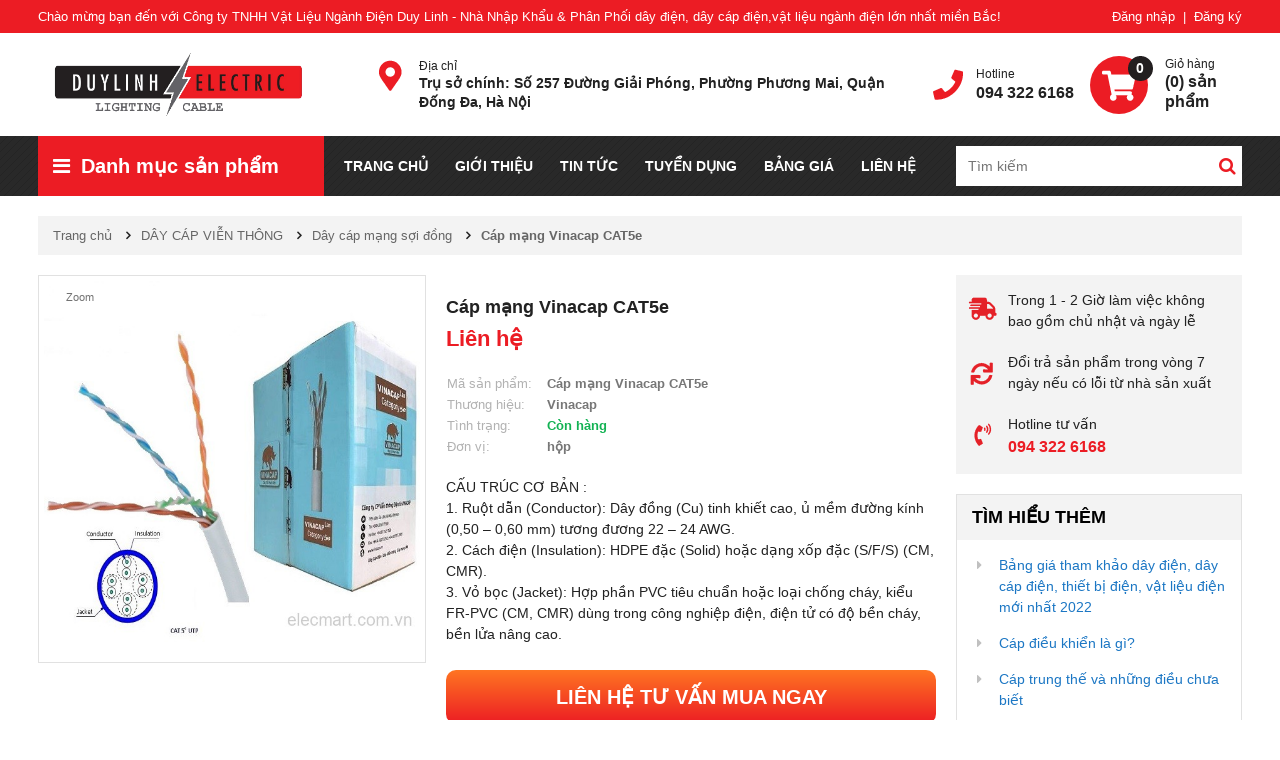

--- FILE ---
content_type: text/html; charset=UTF-8
request_url: https://elecmart.com.vn/cap-mang-vinacap-cat5e.html
body_size: 17808
content:

<!DOCTYPE html>
<html lang="vi-vn">
<head>
    <meta charset="utf-8" />
    <title>Cáp mạng Vinacap CAT5e</title>
    <meta name="viewport" content="width=device-width" />
    <meta name="keywords" content="Cáp mạng Vinacap CAT5e"/>
    <meta name="description" content="Cáp mạng Vinacap CAT5e"/>
    <meta content="document" name="resource-type" />

    <meta name="robots" content="index,follow" />
    <link rel="canonical" href="https://elecmart.com.vn/cap-mang-vinacap-cat5e.html"/>
    <meta name="revisit-after" content="1 days" />
    <link rel="alternate" type="application/rss+xml" title="RSS Feed for" href="/product.rss" />
    <link rel="shortcut icon" href="/template/default/images/Favicon.ico" />
    
    

    
    <meta property="og:title" content="Cáp mạng Vinacap CAT5e" />
    <meta property="og:description" content="Cáp mạng Vinacap CAT5e" />
    <meta property="og:image" content="https://elecmart.com.vn//media/product/111_c__p_m___ng_cat5e_vinacap.jpg" />
    <meta property="og:type" content="product" />
    <meta property="og:url" content="https://elecmart.com.vn/cap-mang-vinacap-cat5e.html" />
    

    
  
	<!-- Google Tag Manager -->
    <script>(function(w,d,s,l,i){w[l]=w[l]||[];w[l].push({'gtm.start':
    new Date().getTime(),event:'gtm.js'});var f=d.getElementsByTagName(s)[0],
    j=d.createElement(s),dl=l!='dataLayer'?'&l='+l:'';j.async=true;j.src=
    'https://www.googletagmanager.com/gtm.js?id='+i+dl;f.parentNode.insertBefore(j,f);
    })(window,document,'script','dataLayer','GTM-WX8NDJQ');</script>
    <!-- End Google Tag Manager -->

    <!-- Style -->
    <link rel="stylesheet" href="/template/default/script/web_lib.css?12">
    <link rel="stylesheet" href="/template/default/script/web_main.css?v=15">
    <link rel="stylesheet" href="/template/default/script/web_reponsive.css?v=5">
    <!-- End Style -->
</head>
<body>
	<!-- Google Tag Manager (noscript) -->
    <noscript><iframe src="https://www.googletagmanager.com/ns.html?id=GTM-WX8NDJQ"
    height="0" width="0" style="display:none;visibility:hidden"></iframe></noscript>
    <!-- End Google Tag Manager (noscript) -->
  
    <header>
  <div class="header-top d-none d-md-block">
    <div class="container">
      <div class="d-flex justify-content-between align-items-center text-white">
        <p class="m-0 font-weight-lighter">
          Chào mừng bạn đến với Công ty TNHH Vật Liệu Ngành Điện Duy Linh - Nhà Nhập Khẩu & Phân Phối dây điện, dây cáp điện,vật liệu ngành điện lớn nhất miền Bắc!
        </p>

        <div class="">
          
          <a href="/dang-nhap" class="text-white"> Đăng nhập </a> &nbsp;|&nbsp;
          <a href="/dang-ky" class="text-white"> Đăng ký </a>
          
        </div>
      </div>
    </div>
  </div>

  <div class="header-main">
    <div class="container">
      <div class="row align-items-center">
        <div class="col-lg-3 col-8 logo">
          <a href="/"> <img src="/media/banner/logo_logo.png" alt="Logo" /> </a>
        </div>

        <div class="col-lg-9 col-4">
          <div class="header-right d-flex align-items-center justify-content-end justify-content-lg-between">
            <div class="header-info align-items-center d-none d-lg-flex">
              <p class="icon-location" style="flex: 1;padding-right: 36px;">
                <span class="d-block font-weight-lighter text-12"> Địa chỉ </span>
                <b style="display: block;"> Trụ sở chính: Số 257 Đường Giải Phóng, Phường Phương Mai, Quận Đống Đa, Hà Nội </b>
              </p>

              <p class="icon-hotline">
                <span class="d-block font-weight-lighter text-12"> Hotline </span>
                <b class="text-16"> 094 322 6168  </b>
              </p>
            </div>

            <div class="header-cart align-items-center d-flex" style="margin-left: 16px;">
              <a href="tel:094 322 6168 " class="d-lg-none">
                <i class="fa icon-hotline hotline-mobile" style="height: 43px"></i>
              </a>

              <a href="/cart" class="icon-cart d-none d-lg-block">
                <span class="cart-count js-cart-counter"> 0 </span>
              </a>

              <a href="/cart" class="d-none d-lg-block" style="line-height: 1.3;margin-left: 17px;flex: 1;">
                <span class="d-block font-weight-lighter text-12"> Giỏ hàng </span>
                <b class="text-16">
                  (<span class="js-cart-counter">0</span>) sản phẩm
                </b>
              </a>
            </div>
          </div>
        </div>
      </div>
    </div>
  </div>

  <div class="header-bottom">
    <div class="container">
      <div class="d-flex flex-wrap align-items-center justify-content-between">
        <div class="header-menu position-relative">
          <div class="title">
            <a href="javascript:;" onclick="showMenuMobile();" class="mb-show-menu"></a>
            <i class="fa fa-bars"></i>
            <span>Danh mục sản phẩm</span>
          </div>

          <div class="menu-list-container">
            
            <div class="item">
              <a href="/day-cap-dien-chinh-hang.html"> 
                DÂY CÁP ĐIỆN 
                
                <i class="fa fa-angle-right"></i>
                
              </a>

              
              <div class="sub-menu clearfix">
                <div class="cat-child-container">
                  
                  <div class="item-cate">
                    <a href="/day-cap-dien-nhap-khau-sangjin-han-quoc.html" class="cate-1"> SangJin  </a>
                    
                    
                    <a href="/cap-dieu-khien-sangjin-han-quoc.html" class="cate-2"> Cáp điều khiển Hàn Quốc  </a>
                    
                    <a href="/cap-dieu-khien-chong-nhieu-sangjin-han-quoc.html" class="cate-2"> Cáp chống nhiễu Hàn Quốc  </a>
                    
                    <a href="/cap-xlpe-sangjin-han-quoc.html" class="cate-2"> Cáp XLPE Hàn Quốc  </a>
                    
                    
                  </div>
                  
                  <div class="item-cate">
                    <a href="/day-cap-dien-nhap-khau-samwon.html" class="cate-1"> SamWon  </a>
                    
                    
                    <a href="/cap-cao-su-samwon-han-quoc.html" class="cate-2"> Cáp cao su Hàn Quốc  </a>
                    
                    <a href="/cap-han-samwon-han-quoc.html" class="cate-2"> Cáp hàn Hàn Quốc  </a>
                    
                    <a href="/cap-det-samwon-han-quoc.html" class="cate-2"> Cáp dẹt Hàn Quốc  </a>
                    
                    <a href="/cap-cao-su-van-thang-samwon-han-quoc.html" class="cate-2"> Cáp vận thăng Hàn Quốc  </a>
                    
                    
                  </div>
                  
                  <div class="item-cate">
                    <a href="/day-cap-dien-tcvn-cadisun.html" class="cate-1"> Cadisun  </a>
                    
                    
                    <a href="/cap-dong-nhom-boc-cadisun.html" class="cate-2"> Cáp đồng, nhôm bọc  </a>
                    
                    <a href="/cap-dong-nhom-tran-cadisun.html" class="cate-2"> Cáp đồng, nhôm trần  </a>
                    
                    <a href="/cap-mem-tron-vctf-cadisun.html" class="cate-2"> Cáp mềm tròn VCTF  </a>
                    
                    <a href="/cap-van-xoan-cadisun.html" class="cate-2"> Cáp vặn xoắn  </a>
                    
                    
                  </div>
                  
                  <div class="item-cate">
                    <a href="/day-cap-dien-tcnv-sh-vina.html" class="cate-1"> SH-Vina  </a>
                    
                    
                    <a href="/cap-cham-chay-chong-chay-sh-vina.html" class="cate-2"> Cáp chậm cháy, chống cháy  </a>
                    
                    <a href="/cap-boc-pvc-sh-vina.html" class="cate-2"> Cáp bọc PVC  </a>
                    
                    <a href="/cap-cach-dien-xlpe-sh-vina.html" class="cate-2"> Cáp cách điện XLPE  </a>
                    
                    
                  </div>
                  
                  <div class="item-cate">
                    <a href="/cap-ha-the-cap-trung-the-cap-cao-the-ls-vina.html" class="cate-1"> LS-Vina  </a>
                    
                    
                    <a href="/cap-ha-the-ls-vina.html" class="cate-2"> Cáp hạ thế  </a>
                    
                    <a href="/cap-trung-the-ls-vina.html" class="cate-2"> Cáp trung thế  </a>
                    
                    
                  </div>
                  
                </div>

                <div class="banner-cate">
                  
                  <img src="/media/category/cb_b4005c2d3f956dbc5610478b056c8e3e.jpg" alt="DÂY CÁP ĐIỆN"/>
                  
                </div>
              </div>
              
            </div>
            
            <div class="item">
              <a href="/day-dien-dan-dung.html"> 
                DÂY ĐIỆN 
                
                <i class="fa fa-angle-right"></i>
                
              </a>

              
              <div class="sub-menu clearfix">
                <div class="cat-child-container">
                  
                  <div class="item-cate">
                    <a href="/day-dien-nhap-khau-han-quoc-sangjin.html" class="cate-1"> SangJin  </a>
                    
                  </div>
                  
                  <div class="item-cate">
                    <a href="/day-dien-nhap-khau-han-quoc-samwon.html" class="cate-1"> SamWon  </a>
                    
                  </div>
                  
                  <div class="item-cate">
                    <a href="/day-dien-dan-dung-cadisun.html" class="cate-1"> Cadisun  </a>
                    
                  </div>
                  
                  <div class="item-cate">
                    <a href="/day-dien-dan-dung-sh-vina.html" class="cate-1"> SH-Vina  </a>
                    
                  </div>
                  
                  <div class="item-cate">
                    <a href="/day-dien-dan-dung-tran-phu.html" class="cate-1"> Trần Phú  </a>
                    
                  </div>
                  
                </div>

                <div class="banner-cate">
                  
                  <img src="/media/category/cb_4d485476e07e02638e8e2133cdf8f56d.jpg" alt="DÂY ĐIỆN"/>
                  
                </div>
              </div>
              
            </div>
            
            <div class="item">
              <a href="/thiet-bi-dien.html"> 
                THIẾT BỊ ĐIỆN 
                
                <i class="fa fa-angle-right"></i>
                
              </a>

              
              <div class="sub-menu clearfix">
                <div class="cat-child-container">
                  
                  <div class="item-cate">
                    <a href="/thiet-bi-dien-vinakip.html" class="cate-1"> Vinakip  </a>
                    
                    
                    <a href="/cau-dao-de-su-vinakip.html" class="cate-2"> Cầu dao đế sứ  </a>
                    
                    
                  </div>
                  
                  <div class="item-cate">
                    <a href="/an-dat-phat.html" class="cate-1"> An Đạt Phát  </a>
                    
                    
                    <a href="/ong-nhua-gan-xoan-hdpe.html" class="cate-2"> Ống nhựa gân xoắn HDPE  </a>
                    
                    
                  </div>
                  
                  <div class="item-cate">
                    <a href="/thiet-bi-dong-cat-himel.html" class="cate-1"> Himel  </a>
                    
                    
                    <a href="/o-phich-cam-cong-nghiep-nut-an-himel.html" class="cate-2"> Ổ, phích cắm công nghiệp, nút ấn  </a>
                    
                    <a href="/attomat-coc-himel.html" class="cate-2"> Attomat cóc  </a>
                    
                    <a href="/mccb-tieu-chuan-dong-cat-cao-himel.html" class="cate-2"> MCCB tiêu chuẩn, dòng cắt cao  </a>
                    
                    <a href="/may-cat-khong-khi-acb-himel.html" class="cate-2"> Máy cắt không khí ACB  </a>
                    
                    <a href="/contactor-relay-motor-protector-himel.html" class="cate-2"> Contactor, Relay, Motor Protector  </a>
                    
                    <a href="/mccb-chinh-dong-chong-ro-himel.html" class="cate-2"> MCCB chỉnh dòng, chống rò  </a>
                    
                    <a href="/mcb-rccb-rcbo-himel.html" class="cate-2"> MCB, RCCB, RCBO  </a>
                    
                    
                  </div>
                  
                  <div class="item-cate">
                    <a href="/thiet-bi-dien-dien-quang.html" class="cate-1"> Điện Quang  </a>
                    
                    
                    <a href="/o-cam-phich-cam-dien-quang.html" class="cate-2"> Ổ cắm, phích cắm  </a>
                    
                    
                  </div>
                  
                  <div class="item-cate">
                    <a href="/vat-tu-dien-sino-vanlock.html" class="cate-1"> Sino – Vanlock  </a>
                    
                    
                    <a href="/ong-nhua-va-phu-kien-sino-vanlock.html" class="cate-2"> Ống nhựa và phụ kiện  </a>
                    
                    <a href="/o-cam-cong-tac-va-phu-kien-sino.html" class="cate-2"> Ổ cắm, công tắc và phụ kiện  </a>
                    
                    
                  </div>
                  
                </div>

                <div class="banner-cate">
                  
                  <img src="/media/category/cb_a22746738a475a75211f96a98549a811.png" alt="THIẾT BỊ ĐIỆN"/>
                  
                </div>
              </div>
              
            </div>
            
            <div class="item">
              <a href="/thiet-bi-chieu-sang.html"> 
                THIẾT BỊ CHIẾU SÁNG 
                
                <i class="fa fa-angle-right"></i>
                
              </a>

              
              <div class="sub-menu clearfix">
                <div class="cat-child-container">
                  
                  <div class="item-cate">
                    <a href="/thiet-bi-chieu-sang-dien-quang.html" class="cate-1"> Điện Quang  </a>
                    
                    
                    <a href="/den-led-dien-quang.html" class="cate-2"> Đèn Led  </a>
                    
                    <a href="/den-compact-dien-quang.html" class="cate-2"> Đèn Compact  </a>
                    
                    <a href="/double-wing-dien-quang.html" class="cate-2"> Double Wing  </a>
                    
                    <a href="/den-huynh-quang-dien-quang.html" class="cate-2"> Đèn Huỳnh Quang  </a>
                    
                    <a href="/mang-den-dien-quang.html" class="cate-2"> Máng Đèn  </a>
                    
                    <a href="/choa-den-dien-quang.html" class="cate-2"> Choá Đèn  </a>
                    
                    <a href="/den-ban-dien-quang.html" class="cate-2"> Đèn Bàn  </a>
                    
                    <a href="/den-ban-led-dien-quang.html" class="cate-2"> Đèn Bàn Led  </a>
                    
                    <a href="/chuoi-den-dien-quang.html" class="cate-2"> Chuôi Đèn  </a>
                    
                    
                  </div>
                  
                </div>

                <div class="banner-cate">
                  
                  <img src="/media/category/cb_f6c8dd5cf8f95e19e99ef874e3edc242.png" alt="THIẾT BỊ CHIẾU SÁNG"/>
                  
                </div>
              </div>
              
            </div>
            
            <div class="item">
              <a href="/tu-dien-cong-nghiep.html"> 
                TỦ ĐIỆN CÔNG NGHIỆP 
                
                <i class="fa fa-angle-right"></i>
                
              </a>

              
              <div class="sub-menu clearfix">
                <div class="cat-child-container">
                  
                  <div class="item-cate">
                    <a href="/tu-dien-am-tuong.html" class="cate-1"> Tủ điện âm tường  </a>
                    
                  </div>
                  
                  <div class="item-cate">
                    <a href="/tu-dien-vo-kim-loai-chong-nuoc.html" class="cate-1"> Tủ điện vỏ kim loại chống nước  </a>
                    
                  </div>
                  
                  <div class="item-cate">
                    <a href="/tu-dien-vo-kim-loai-trong-nha.html" class="cate-1"> Tủ điện vỏ kim loại trong nhà  </a>
                    
                  </div>
                  
                  <div class="item-cate">
                    <a href="/phu-kien-tu-dien.html" class="cate-1"> Phụ kiện tủ điện  </a>
                    
                    
                    <a href="/dau-cos-bit-sc.html" class="cate-2"> Đầu cos bít SC  </a>
                    
                    <a href="/mu-chup-dau-cosse.html" class="cate-2"> Mũ chụp đầu cosse  </a>
                    
                    
                  </div>
                  
                </div>

                <div class="banner-cate">
                  
                  <img src="/media/category/cb_34ead602847eccffd2bc5af611a422d2.jpg" alt="TỦ ĐIỆN CÔNG NGHIỆP"/>
                  
                </div>
              </div>
              
            </div>
            
            <div class="item">
              <a href="/day-cap-vien-thong.html"> 
                DÂY CÁP VIỄN THÔNG 
                
                <i class="fa fa-angle-right"></i>
                
              </a>

              
              <div class="sub-menu clearfix">
                <div class="cat-child-container">
                  
                  <div class="item-cate">
                    <a href="/day-cap-mang-soi-dong.html" class="cate-1"> Dây cáp mạng sợi đồng  </a>
                    
                  </div>
                  
                  <div class="item-cate">
                    <a href="/day-cap-dien-thoai.html" class="cate-1"> Dây cáp điện thoại  </a>
                    
                  </div>
                  
                </div>

                <div class="banner-cate">
                  
                  <img src="/media/category/cb_d3306ab36c10519e174cd70561740e69.jpg" alt="DÂY CÁP VIỄN THÔNG"/>
                  
                </div>
              </div>
              
            </div>
            
          </div>
        </div>

        <div class="header-list d-none d-lg-flex">
          <a href="/"> TRANG CHỦ </a>
          <a href="/gioi-thieu"> GIỚI THIỆU </a>

          <div class="item h-100 position-relative d-none d-lg-block">
            <a href="/tin-tuc"> TIN TỨC </a>

            <div class="news-menu">
              
              <a href="/tin-cong-ty.html"> Tin công ty </a>
              
              <a href="/tin-khuyen-mai.html"> Tin khuyến mại </a>
              
              <a href="/tu-van-tieu-dung.html"> Tư vấn tiêu dùng </a>
              
              <a href="/tin-kinh-te.html"> Tin kinh tế </a>
              
            </div>
          </div>

          <a href="/tuyen-dung-nhan-su.html"> TUYỂN DỤNG </a>
          <a href="/bang-gia-tham-khao-day-dien-day-cap-dien-thiet-bi-dien-vat-lieu-dien-moi-nhat-2021.html"> BẢNG GIÁ </a>
          <a href="/lien-he"> LIÊN HỆ </a>
        </div>

        <div class="header-search">
          <div class="position-relative search-mb">
            <form method="get" name="searchForm" action="/tim" enctype="multipart/form-data" class="">
              <input type="text" name="q" autocomplete="off" id="text-search" class="search-input" placeholder="Tìm kiếm">
              <button type="submit" class="submit_search"> <i class="fa fa-search"></i> </button>
            </form>
            <div class="autocomplete-suggestions"></div>
          </div>

          <a href="/cart" class="cart-mobile d-lg-none" style="line-height: 1.3;margin-left: 17px">
            <b class="text-16"> <span class="js-cart-counter">0</span> </b>
          </a>
        </div>
      </div>
    </div>
  </div>
</header>

<!-- menu mobile -->
<div class="mobile-menu-container">
  <div class="account">
    <i class="fa fa-user"></i>

    
    <a href="/dang-nhap" title="Đăng nhập">Đăng nhập</a>
    <span>&nbsp;|&nbsp;</span>
    <a href="/dang-ky" title="Đăng ký">Đăng ký</a>
    

    <i class="fa fa-arrow-left" onclick="closeMenuMobile()"></i>
  </div>

  <ul class="ul ul_collections" id="js-show-list">
    <li class="level0 level-top parent">
      <a href="/" title="Trang chủ">Trang chủ</a>
    </li>

    <li class="level0 level-top parent">
      <a href="/gioi-thieu" title="Giới thiệu">Giới thiệu</a>
    </li>

    <li class="level0 level-top parent">
      <a href="/san-pham" title="Sản phẩm">Sản phẩm</a>
      <i class="fa fa-angle-down"></i>

      <ul class="ul level0" style="display:none;">
        
        <li class="level1 "> 
          <a href="/day-cap-dien-chinh-hang.html">  <span> DÂY CÁP ĐIỆN </span> </a>

          
          <i class="fa fa-angle-right"></i>

          <ul class="ul level1" style="display:none;">
            
            <li class="level2 ">
              <a href="/day-cap-dien-nhap-khau-sangjin-han-quoc.html">  <span> SangJin </span> </a>

              
              <i class="fa fa-angle-down"></i>

              <ul class="ul level2" style="display:none;">
                
                <li class="level3 ">
                  <a href="/cap-dieu-khien-sangjin-han-quoc.html">  <span> Cáp điều khiển Hàn Quốc </span> </a>
                </li>
                
                <li class="level3 ">
                  <a href="/cap-dieu-khien-chong-nhieu-sangjin-han-quoc.html">  <span> Cáp chống nhiễu Hàn Quốc </span> </a>
                </li>
                
                <li class="level3 ">
                  <a href="/cap-xlpe-sangjin-han-quoc.html">  <span> Cáp XLPE Hàn Quốc </span> </a>
                </li>
                
              </ul>
              
            </li>
            
            <li class="level2 ">
              <a href="/day-cap-dien-nhap-khau-samwon.html">  <span> SamWon </span> </a>

              
              <i class="fa fa-angle-down"></i>

              <ul class="ul level2" style="display:none;">
                
                <li class="level3 ">
                  <a href="/cap-cao-su-samwon-han-quoc.html">  <span> Cáp cao su Hàn Quốc </span> </a>
                </li>
                
                <li class="level3 ">
                  <a href="/cap-han-samwon-han-quoc.html">  <span> Cáp hàn Hàn Quốc </span> </a>
                </li>
                
                <li class="level3 ">
                  <a href="/cap-det-samwon-han-quoc.html">  <span> Cáp dẹt Hàn Quốc </span> </a>
                </li>
                
                <li class="level3 ">
                  <a href="/cap-cao-su-van-thang-samwon-han-quoc.html">  <span> Cáp vận thăng Hàn Quốc </span> </a>
                </li>
                
              </ul>
              
            </li>
            
            <li class="level2 ">
              <a href="/day-cap-dien-tcvn-cadisun.html">  <span> Cadisun </span> </a>

              
              <i class="fa fa-angle-down"></i>

              <ul class="ul level2" style="display:none;">
                
                <li class="level3 ">
                  <a href="/cap-dong-nhom-boc-cadisun.html">  <span> Cáp đồng, nhôm bọc </span> </a>
                </li>
                
                <li class="level3 ">
                  <a href="/cap-dong-nhom-tran-cadisun.html">  <span> Cáp đồng, nhôm trần </span> </a>
                </li>
                
                <li class="level3 ">
                  <a href="/cap-mem-tron-vctf-cadisun.html">  <span> Cáp mềm tròn VCTF </span> </a>
                </li>
                
                <li class="level3 ">
                  <a href="/cap-van-xoan-cadisun.html">  <span> Cáp vặn xoắn </span> </a>
                </li>
                
              </ul>
              
            </li>
            
            <li class="level2 ">
              <a href="/day-cap-dien-tcnv-sh-vina.html">  <span> SH-Vina </span> </a>

              
              <i class="fa fa-angle-down"></i>

              <ul class="ul level2" style="display:none;">
                
                <li class="level3 ">
                  <a href="/cap-cham-chay-chong-chay-sh-vina.html">  <span> Cáp chậm cháy, chống cháy </span> </a>
                </li>
                
                <li class="level3 ">
                  <a href="/cap-boc-pvc-sh-vina.html">  <span> Cáp bọc PVC </span> </a>
                </li>
                
                <li class="level3 ">
                  <a href="/cap-cach-dien-xlpe-sh-vina.html">  <span> Cáp cách điện XLPE </span> </a>
                </li>
                
              </ul>
              
            </li>
            
            <li class="level2 ">
              <a href="/cap-ha-the-cap-trung-the-cap-cao-the-ls-vina.html">  <span> LS-Vina </span> </a>

              
              <i class="fa fa-angle-down"></i>

              <ul class="ul level2" style="display:none;">
                
                <li class="level3 ">
                  <a href="/cap-ha-the-ls-vina.html">  <span> Cáp hạ thế </span> </a>
                </li>
                
                <li class="level3 ">
                  <a href="/cap-trung-the-ls-vina.html">  <span> Cáp trung thế </span> </a>
                </li>
                
              </ul>
              
            </li>
            
          </ul>
          
        </li>
        
        <li class="level1 "> 
          <a href="/day-dien-dan-dung.html">  <span> DÂY ĐIỆN </span> </a>

          
          <i class="fa fa-angle-right"></i>

          <ul class="ul level1" style="display:none;">
            
            <li class="level2 ">
              <a href="/day-dien-nhap-khau-han-quoc-sangjin.html">  <span> SangJin </span> </a>

              
            </li>
            
            <li class="level2 ">
              <a href="/day-dien-nhap-khau-han-quoc-samwon.html">  <span> SamWon </span> </a>

              
            </li>
            
            <li class="level2 ">
              <a href="/day-dien-dan-dung-cadisun.html">  <span> Cadisun </span> </a>

              
            </li>
            
            <li class="level2 ">
              <a href="/day-dien-dan-dung-sh-vina.html">  <span> SH-Vina </span> </a>

              
            </li>
            
            <li class="level2 ">
              <a href="/day-dien-dan-dung-tran-phu.html">  <span> Trần Phú </span> </a>

              
            </li>
            
          </ul>
          
        </li>
        
        <li class="level1 "> 
          <a href="/thiet-bi-dien.html">  <span> THIẾT BỊ ĐIỆN </span> </a>

          
          <i class="fa fa-angle-right"></i>

          <ul class="ul level1" style="display:none;">
            
            <li class="level2 ">
              <a href="/thiet-bi-dien-vinakip.html">  <span> Vinakip </span> </a>

              
              <i class="fa fa-angle-down"></i>

              <ul class="ul level2" style="display:none;">
                
                <li class="level3 ">
                  <a href="/cau-dao-de-su-vinakip.html">  <span> Cầu dao đế sứ </span> </a>
                </li>
                
              </ul>
              
            </li>
            
            <li class="level2 ">
              <a href="/an-dat-phat.html">  <span> An Đạt Phát </span> </a>

              
              <i class="fa fa-angle-down"></i>

              <ul class="ul level2" style="display:none;">
                
                <li class="level3 ">
                  <a href="/ong-nhua-gan-xoan-hdpe.html">  <span> Ống nhựa gân xoắn HDPE </span> </a>
                </li>
                
              </ul>
              
            </li>
            
            <li class="level2 ">
              <a href="/thiet-bi-dong-cat-himel.html">  <span> Himel </span> </a>

              
              <i class="fa fa-angle-down"></i>

              <ul class="ul level2" style="display:none;">
                
                <li class="level3 ">
                  <a href="/o-phich-cam-cong-nghiep-nut-an-himel.html">  <span> Ổ, phích cắm công nghiệp, nút ấn </span> </a>
                </li>
                
                <li class="level3 ">
                  <a href="/attomat-coc-himel.html">  <span> Attomat cóc </span> </a>
                </li>
                
                <li class="level3 ">
                  <a href="/mccb-tieu-chuan-dong-cat-cao-himel.html">  <span> MCCB tiêu chuẩn, dòng cắt cao </span> </a>
                </li>
                
                <li class="level3 ">
                  <a href="/may-cat-khong-khi-acb-himel.html">  <span> Máy cắt không khí ACB </span> </a>
                </li>
                
                <li class="level3 ">
                  <a href="/contactor-relay-motor-protector-himel.html">  <span> Contactor, Relay, Motor Protector </span> </a>
                </li>
                
                <li class="level3 ">
                  <a href="/mccb-chinh-dong-chong-ro-himel.html">  <span> MCCB chỉnh dòng, chống rò </span> </a>
                </li>
                
                <li class="level3 ">
                  <a href="/mcb-rccb-rcbo-himel.html">  <span> MCB, RCCB, RCBO </span> </a>
                </li>
                
              </ul>
              
            </li>
            
            <li class="level2 ">
              <a href="/thiet-bi-dien-dien-quang.html">  <span> Điện Quang </span> </a>

              
              <i class="fa fa-angle-down"></i>

              <ul class="ul level2" style="display:none;">
                
                <li class="level3 ">
                  <a href="/o-cam-phich-cam-dien-quang.html">  <span> Ổ cắm, phích cắm </span> </a>
                </li>
                
              </ul>
              
            </li>
            
            <li class="level2 ">
              <a href="/vat-tu-dien-sino-vanlock.html">  <span> Sino – Vanlock </span> </a>

              
              <i class="fa fa-angle-down"></i>

              <ul class="ul level2" style="display:none;">
                
                <li class="level3 ">
                  <a href="/ong-nhua-va-phu-kien-sino-vanlock.html">  <span> Ống nhựa và phụ kiện </span> </a>
                </li>
                
                <li class="level3 ">
                  <a href="/o-cam-cong-tac-va-phu-kien-sino.html">  <span> Ổ cắm, công tắc và phụ kiện </span> </a>
                </li>
                
              </ul>
              
            </li>
            
          </ul>
          
        </li>
        
        <li class="level1 "> 
          <a href="/thiet-bi-chieu-sang.html">  <span> THIẾT BỊ CHIẾU SÁNG </span> </a>

          
          <i class="fa fa-angle-right"></i>

          <ul class="ul level1" style="display:none;">
            
            <li class="level2 ">
              <a href="/thiet-bi-chieu-sang-dien-quang.html">  <span> Điện Quang </span> </a>

              
              <i class="fa fa-angle-down"></i>

              <ul class="ul level2" style="display:none;">
                
                <li class="level3 ">
                  <a href="/den-led-dien-quang.html">  <span> Đèn Led </span> </a>
                </li>
                
                <li class="level3 ">
                  <a href="/den-compact-dien-quang.html">  <span> Đèn Compact </span> </a>
                </li>
                
                <li class="level3 ">
                  <a href="/double-wing-dien-quang.html">  <span> Double Wing </span> </a>
                </li>
                
                <li class="level3 ">
                  <a href="/den-huynh-quang-dien-quang.html">  <span> Đèn Huỳnh Quang </span> </a>
                </li>
                
                <li class="level3 ">
                  <a href="/mang-den-dien-quang.html">  <span> Máng Đèn </span> </a>
                </li>
                
                <li class="level3 ">
                  <a href="/choa-den-dien-quang.html">  <span> Choá Đèn </span> </a>
                </li>
                
                <li class="level3 ">
                  <a href="/den-ban-dien-quang.html">  <span> Đèn Bàn </span> </a>
                </li>
                
                <li class="level3 ">
                  <a href="/den-ban-led-dien-quang.html">  <span> Đèn Bàn Led </span> </a>
                </li>
                
                <li class="level3 ">
                  <a href="/chuoi-den-dien-quang.html">  <span> Chuôi Đèn </span> </a>
                </li>
                
              </ul>
              
            </li>
            
          </ul>
          
        </li>
        
        <li class="level1 "> 
          <a href="/tu-dien-cong-nghiep.html">  <span> TỦ ĐIỆN CÔNG NGHIỆP </span> </a>

          
          <i class="fa fa-angle-right"></i>

          <ul class="ul level1" style="display:none;">
            
            <li class="level2 ">
              <a href="/tu-dien-am-tuong.html">  <span> Tủ điện âm tường </span> </a>

              
            </li>
            
            <li class="level2 ">
              <a href="/tu-dien-vo-kim-loai-chong-nuoc.html">  <span> Tủ điện vỏ kim loại chống nước </span> </a>

              
            </li>
            
            <li class="level2 ">
              <a href="/tu-dien-vo-kim-loai-trong-nha.html">  <span> Tủ điện vỏ kim loại trong nhà </span> </a>

              
            </li>
            
            <li class="level2 ">
              <a href="/phu-kien-tu-dien.html">  <span> Phụ kiện tủ điện </span> </a>

              
              <i class="fa fa-angle-down"></i>

              <ul class="ul level2" style="display:none;">
                
                <li class="level3 ">
                  <a href="/dau-cos-bit-sc.html">  <span> Đầu cos bít SC </span> </a>
                </li>
                
                <li class="level3 ">
                  <a href="/mu-chup-dau-cosse.html">  <span> Mũ chụp đầu cosse </span> </a>
                </li>
                
              </ul>
              
            </li>
            
          </ul>
          
        </li>
        
        <li class="level1 "> 
          <a href="/day-cap-vien-thong.html">  <span> DÂY CÁP VIỄN THÔNG </span> </a>

          
          <i class="fa fa-angle-right"></i>

          <ul class="ul level1" style="display:none;">
            
            <li class="level2 ">
              <a href="/day-cap-mang-soi-dong.html">  <span> Dây cáp mạng sợi đồng </span> </a>

              
            </li>
            
            <li class="level2 ">
              <a href="/day-cap-dien-thoai.html">  <span> Dây cáp điện thoại </span> </a>

              
            </li>
            
          </ul>
          
        </li>
        
      </ul>
    </li>

    <li class="level0 level-top parent">
      <a href="/tin-tuc" title="Tin tức">Tin tức</a>

      <i class="fa fa-angle-down"></i>

      <ul class="ul level0" style="display:none;">
        
        <li class="level1 "> 
          <a href="/tin-cong-ty.html"><span>Tin công ty</span> </a>
          
        </li>
        
        <li class="level1 "> 
          <a href="/tin-khuyen-mai.html"><span>Tin khuyến mại</span> </a>
          
        </li>
        
        <li class="level1 "> 
          <a href="/tu-van-tieu-dung.html"><span>Tư vấn tiêu dùng</span> </a>
          
        </li>
        
        <li class="level1 "> 
          <a href="/tin-kinh-te.html"><span>Tin kinh tế</span> </a>
          
        </li>
        
      </ul>
    </li>

    <li class="level0 level-top parent">
      <a href="/lien-he" title="Liên hệ">Liên hệ</a>
    </li>
  </ul>

</div>
<div class="bg-menu" onclick="closeMenuMobile()"></div>

    <section class="product-detail">
  <div class="container">
    <div id="breadcrumb">
      <ol class="ul clearfix" itemscope itemtype="http://schema.org/BreadcrumbList">
        <li itemprop="itemListElement" itemscope itemtype="http://schema.org/ListItem">
          <a href="/" itemprop="item" class="nopad-l">
            <span itemprop="name">Trang chủ</span>
          </a>
          <meta itemprop="position" content="1" />
        </li>

        
        
        <li itemprop="itemListElement" itemscope itemtype="http://schema.org/ListItem">
          <a href="/day-cap-vien-thong.html" itemprop="item">
            <span itemprop="name">
              DÂY CÁP VIỄN THÔNG
            </span>
          </a>
          <meta itemprop="position" content="2" />
        </li>
        
        <li itemprop="itemListElement" itemscope itemtype="http://schema.org/ListItem">
          <a href="/day-cap-mang-soi-dong.html" itemprop="item">
            <span itemprop="name">
              Dây cáp mạng sợi đồng
            </span>
          </a>
          <meta itemprop="position" content="3" />
        </li>
        

        <li itemprop="itemListElement" itemscope itemtype="http://schema.org/ListItem">
          <a href="/cap-mang-vinacap-cat5e.html" itemprop="item">
            <span itemprop="name">
              Cáp mạng Vinacap CAT5e
            </span>
          </a>
          <meta itemprop="position" content="4" />
        </li>

      </ol>
    </div>

    <div class="row">
      <!-- image -->
      <div class="col-md-6 col-lg-4">
        <div class="pro-info-images">
          <div class="big-image">
            <a class="MagicZoom" id="Zoomer" href="/media/product/111_c__p_m___ng_cat5e_vinacap.jpg" >
              <img src="/media/product/111_c__p_m___ng_cat5e_vinacap.jpg" alt="Cáp mạng Vinacap CAT5e"/>
            </a>
          </div>

          
        </div>
      </div>

      <!-- info -->
      <div class="col-md-6 col-lg-5">
        <div class="product-info-mid">
          <h1 class="pro-info-name"> Cáp mạng Vinacap CAT5e </h1>

          <div class="position-relative pro-info-price">
            
              
            <div style="line-height: 1.3;"> 
              <span class="d-block" id="js-price-config">
                <b class="price red">
                   Liên hệ
                  
                </b>
              </span>
              
            </div>
            
          </div>

          <table>
            <tr>
              <td width="100"> Mã sản phẩm: </td>
              <td> <b> Cáp mạng Vinacap CAT5e </b> </td>
            </tr>
            <tr>
              <td width="100"> Thương hiệu: </td>
              <td> <b> Vinacap </b> </td>
            </tr>
            <tr>
              <td width="100"> Tình trạng: </td>
              <td>
                <b style="color: #13b253"> Còn hàng </b>
                
              </td>
            </tr>
            <tr>
              <td width="100"> Đơn vị: </td>
              <td>
                hộp
              </td>
            </tr>
          </table>

          <div class="pro-summary font-weight-lighter">
            
            
            <span style="white-space: pre-line;">CẤU TRÚC CƠ BẢN :</span>
            
            <span style="white-space: pre-line;">1. Ruột dẫn (Conductor): Dây đồng (Cu) tinh khiết cao, ủ mềm đường kính (0,50 – 0,60 mm) tương đương 22 – 24 AWG.</span>
            
            <span style="white-space: pre-line;">2. Cách điện (Insulation): HDPE đặc (Solid) hoặc dạng xốp đặc (S/F/S) (CM, CMR).</span>
            
            <span style="white-space: pre-line;">3. Vỏ bọc (Jacket): Hợp phần PVC tiêu chuẩn hoặc loại chống cháy, kiểu FR-PVC (CM, CMR) dùng trong công nghiệp điện, điện tử có độ bền cháy, bền lửa nâng cao.</span>
            
          </div>

          <div class="pro-variant" id="js-config-holder">

          </div>

          <!--
          <div class="pro-quantity">
            <b class="d-inline-block mr-4"> Số lượng </b> &nbsp;
            <div class="d-inline-block quantity-input">
              <a href="javascript:;" class="js-quantity-change quantity-change" data-value="-1">-</a>
              <input type="text" class="buy-quantity js-buy-quantity quantity-change" value="1">
              <a href="javascript:;" class="js-quantity-change quantity-change" data-value="1">+</a>
            </div>
          </div>
      	  -->

          <!--
          <div class="button-container clearfix">
            <a href="javascript:void(0);" class="button addCart js-buy-product" data-product-id="111" data-location="0" data-variant_id="0"> 
              THÊM VÀO GIỎ 
            </a>
            <a href="javascript:void(0);" class="button buyNow js-buy-product" data-product-id="111" data-location="1" data-variant_id="0"> 
              MUA NGAY 
            </a>
          </div>
		  -->
          
          <a href="/lien-he" style="display: block;border-radius: 10px;font-size: 20px;line-height: 54px;font-weight: 700;padding: 0 18px;text-transform: uppercase;color: #fff;background: linear-gradient(180deg, #ff7522 0%, #ec1c24 100%);text-align: center;margin-bottom: 16px;">
            Liên hệ tư vấn mua ngay
          </a>

          <div class="pd-hotline text-center">
            <span class="text-16 d-inline-block font-weight-lighter">HOTLINE TƯ VẤN</span>
            <b class="d-inline-block"> 094 322 6168 </b>
          </div>
        </div>
      </div>

      <!-- text cố định -->
      <div class="col-lg-3 d-none d-lg-block">
        <div class="pro-right-top">
          <div class="pro-right-item">
            <span class="text">
              Trong 1 - 2 Giờ làm việc không bao gồm chủ nhật và ngày lễ
            </span>
          </div>

          <div class="pro-right-item">
            <span class="text">
              Đổi trả sản phẩm trong vòng 7 ngày nếu có lỗi từ nhà sản xuất
            </span>
          </div>

          <div class="pro-right-item m-0">
            <span class="text">
              Hotline tư vấn <b class="text-16 red d-block"> 094 322 6168 </b>
            </span>
          </div>
        </div>

        <div class="pro-right-bottom">
          <h2> TÌM HIỂU THÊM </h2>

          <div class="pro-news-related">
            
            
              <a href="/bang-gia-tham-khao-day-dien-day-cap-dien-thiet-bi-dien-vat-lieu-dien-moi-nhat-2022.html"> Bảng giá tham khảo dây điện, dây cáp điện, thiết bị điện, vật liệu điện mới nhất 2022 </a>
              
              
            
              <a href="/cap-dieu-khien-la-gi.html"> Cáp điều khiển là gì? </a>
              
              
            
              <a href="/cap-trung-the-va-nhung-dieu-chua-biet.html"> Cáp trung thế và những điều chưa biết </a>
              
              
            
              <a href="/day-dien-han-quoc-cach-nhan-biet-day-dien-that-hay-day-dien-gia.html"> Dây điện Hàn Quốc - Cách nhận biết dây điện thật hay dây điện giả </a>
              
              
            
              
            
              
            
              
            
              
            
              
            
              
            
              
              </div>
              </div>
              </div>
              </div>

              <div class="pt-5"></div>

              <div class="row">
              <div class="col-lg-9 pd-tabs-container">
              <div class="pd-tabs">
              <ul class="ul overflow-hidden clearfix">
              <li>
              <a href="javascript:;" class="js-pd-tabs active" data-id="#mo-ta"> <span class="position-relative"> MÔ TẢ </span> </a>
              </li>
              <li>
              <a href="javascript:;" class="js-pd-tabs" id="js-load-tttt" data-id="#tttt"> <span class="position-relative"> THÔNG TIN THANH TOÁN </span> </a>
              </li>
              <li>
              <a href="javascript:;" class="js-pd-tabs" id="js-load-ttvc" data-id="#ttvc"> <span class="position-relative"> THÔNG TIN VẬN CHUYỂN </span> </a>
              </li>
              <li>
              <a href="javascript:;" class="js-pd-tabs" data-id="#comment"> <span class="position-relative"> BÌNH LUẬN (0) </span> </a>
              </li>
              </ul>
              </div>

              <div class="pd-tabs-holder">
              <!-- mô tả -->
              <div class="tab-content current" id="mo-ta">
              <div>
              <p style="margin-bottom: 6.0pt; line-height: normal; background: white;"><span style="font-family: arial, helvetica, sans-serif; font-size: 10pt; color: #000000;"><strong>CÁP MẠNG LAN UTP CAT 5E</strong></span></p>
<p style="margin-bottom: 15.6pt; line-height: normal; background: white;"><span style="font-family: arial, helvetica, sans-serif; font-size: 10pt;"><strong><span style="color: #100e0e;">Cáp Lan VINACAP</span></strong><span style="color: #100e0e;"> thích hợp cho truyền số liệu mạng nội bộ (mạng LAN, mạng Multimedia số (Video số tương tác &amp; âm thanh số)… và các mạng truyền dẫn tốc độ cao.</span></span></p>
<p style="margin-bottom: 15.6pt; line-height: normal; background: white;"><span style="font-family: arial, helvetica, sans-serif; font-size: 10pt;"><strong><span style="color: #100e0e;">ỨNG DỤNG : </span></strong></span></p>
<p style="margin-bottom: 15.6pt; line-height: normal; background: white;"><span style="font-family: arial, helvetica, sans-serif; color: #100e0e; font-size: 10pt;">Thích ứng cho các mạng truyền số liệu chuẩn quốc tế; giải tần số đến 250/350 MHz.<br /> Các ứng dụng điển hình như:</span></p>
<p style="margin-bottom: 15.6pt; line-height: normal; background: white;"><span style="font-family: arial, helvetica, sans-serif; color: #100e0e; font-size: 10pt;">Mạng ATM đến 155 Megabit / giây (Mbps)</span></p>
<p style="margin-bottom: 15.6pt; line-height: normal; background: white;"><span style="font-family: arial, helvetica, sans-serif; color: #100e0e; font-size: 10pt;">1000 BASE – Tx Gigabit Ethernet (IEE802.3a)</span></p>
<p style="margin-bottom: 15.6pt; line-height: normal; background: white;"><span style="font-family: arial, helvetica, sans-serif; color: #100e0e; font-size: 10pt;">100 BASE – Tx Fast Ethernet</span></p>
<p style="margin-bottom: 15.6pt; line-height: normal; background: white;"><span style="font-family: arial, helvetica, sans-serif; color: #100e0e; font-size: 10pt;">10 BASE – Tx Ethernet</span></p>
<p style="margin-bottom: 15.6pt; line-height: normal; background: white;"><span style="font-family: arial, helvetica, sans-serif; color: #100e0e; font-size: 10pt;">16 Mbps Token Ring. v.v…</span></p>
<p style="margin-bottom: 15.6pt; line-height: normal; background: white;"><span style="font-family: arial, helvetica, sans-serif; color: #100e0e; font-size: 10pt;">Đựơc sử dụng truyền dẫn số liệu tốc độ cao như mạng LAN, mạng Multimedia số (Video số tương tác &amp; âm thanh số) v.v… Được sử dụng trong các khách sạn, tòa nhà văn phòng, nhà ở, khu tập thể…</span></p>
<p style="margin-bottom: 15.6pt; line-height: normal; background: white;"><span style="font-family: arial, helvetica, sans-serif; font-size: 10pt;"><strong><span style="color: #100e0e;">TIÊU CHUẨN ÁP DỤNG :</span></strong></span></p>
<p style="margin-bottom: 15.6pt; line-height: normal; background: white;"><span style="font-family: arial, helvetica, sans-serif; color: #100e0e; font-size: 10pt;">Cáp Lan VINACAP phù hợp với các tiêu chuẩn quốc tế phổ biến:<br /> Tiêu chuẩn ISO/IEC 11801 2nd Ed. 2002 do tổ chức tiêu chuẩn hóa quốc tế ISO và ủy ban kỹ thuật điện quốc tế (IEC) đồng ban hành.</span></p>
<p style="margin-bottom: 15.6pt; line-height: normal; background: white;"><span style="font-family: arial, helvetica, sans-serif; color: #100e0e; font-size: 10pt;">ANSI/TIA/EIA 568-A (CAT 5e) &amp; B2.1 (CAT 6) Do các tổ chức Viện tiêu chuẩn Quốc gia (ANSI); Tổ chức Công nghiệp Viễn thông (TIA) và công nghiệp Điện tử (EIA) Hoa Kỳ ban hành và được áp dụng phổ biến ở Châu Mỹ, Nhật Bản v.v…</span></p>
<p style="margin-bottom: 15.6pt; line-height: normal; background: white;"><span style="font-family: arial, helvetica, sans-serif; color: #100e0e; font-size: 10pt;">Tiêu chuẩn EN 50173 (<strong>CAT 5 và 5e</strong>); EN 50173-1:2002 <strong>CAT 6</strong> (Class E-250MHz) do cộng đồng Châu Âu ban hành và áp dụng.</span></p>
<p style="margin-bottom: 15.6pt; line-height: normal; background: white;"><span style="font-family: arial, helvetica, sans-serif; font-size: 10pt;"><strong><span style="color: #100e0e;">CẤU TRÚC CƠ BẢN :</span></strong></span></p>
<ol>
<li style="margin-bottom: 15.6pt; line-height: normal; background: white;"><span style="font-family: arial, helvetica, sans-serif; color: #100e0e; font-size: 10pt;"> Ruột dẫn (Conductor): Dây đồng (Cu) tinh khiết cao, ủ mềm đường kính (0,50 – 0,60 mm) tương đương 22 – 24 AWG.</span></li>
<li style="margin-bottom: 15.6pt; line-height: normal; background: white;"><span style="font-family: arial, helvetica, sans-serif; color: #100e0e; font-size: 10pt;"> Cách điện (Insulation): HDPE đặc (Solid) hoặc dạng xốp đặc (S/F/S) (CM, CMR).<br /> 3. Vỏ bọc (Jacket): Hợp phần PVC tiêu chuẩn hoặc loại chống cháy, kiểu FR-PVC (CM, CMR) dùng trong công nghiệp điện, điện tử có độ bền cháy, bền lửa nâng cao.</span></li>
</ol>
<p><span style="line-height: 107%; font-family: arial, helvetica, sans-serif; font-size: 10pt;"> </span></p>
              </div>
              </div>

              <!-- thông tin thanh toán -->
              <div class="tab-content" id="tttt">
              <div class="text-center text-18 font-weight-bold"> Đang lấy dữ liệu...  </div>
              </div>

              <!-- thông tin vận chuyển -->
              <div class="tab-content" id="ttvc">
              <div class="text-center text-18 font-weight-bold"> Đang lấy dữ liệu...  </div>
              </div>

              <!-- bình luận -->
              <div class="tab-content" id="comment">
              <div class="comment-form">
    <form action="/ajax/post_comment.php" method="post" enctype="multipart/form-data"  onsubmit="return check_field(0)" class="form-post js-comment-post">   
        <input type=hidden name='user_post[item_type]' value='product'/>
        <input type=hidden name='user_post[item_id]' value='111'/>
        <input type=hidden name='user_post[item_title]' value='Cáp mạng Vinacap CAT5e'/>
        <input type=hidden name='user_post[rate]' value='0'/>
        <input type=hidden name='user_post[title]' value='Cáp mạng Vinacap CAT5e'/>
        <input type=hidden name='user_post[user_avatar]' value='0'/>

        
        <!-- <div class="rating-choose d-flex mb-3">
            <span> Đánh giá</span>

            <div class="rating-selection clearfix" id="rating-review0">
                <input type="radio" class="rating-input" id="rating-input-review-0-5" value="5" name="user_post[rate]" checked="">
                <label for="rating-input-review-0-5" class="rating-star"></label>

                <input type="radio" class="rating-input" id="rating-input-review-0-4" value="4" name="user_post[rate]">
                <label for="rating-input-review-0-4" class="rating-star"></label>

                <input type="radio" class="rating-input" id="rating-input-review-0-3" value="3" name="user_post[rate]">
                <label for="rating-input-review-0-3" class="rating-star"></label>

                <input type="radio" class="rating-input" id="rating-input-review-0-2" value="2" name="user_post[rate]">
                <label for="rating-input-review-0-2" class="rating-star"></label>

                <input type="radio" class="rating-input" id="rating-input-review-0-1" value="1" name="user_post[rate]">
                <label for="rating-input-review-0-1" class="rating-star"></label>
            </div>
        </div> -->

        <div class="">
            <textarea name="user_post[content]" placeholder="Nội dung"  id="contentcomment0"></textarea>

            <div style="padding: 15px 10px;box-shadow: 0px 0px 3px 2px #f1f1f1;border-radius: 8px;">
                <div class="d-flex flex-wrap">
                    <input type="text" id="namecomment0" name='user_post[user_name]' class="inputText" placeholder="Họ tên" value=""/>

                    <input type="text" id="emailcomment0" name='user_post[user_email]' class="inputText" placeholder="Email" value=""/>
                </div>
                <input type="button" onclick="postComment('0','')" value="GỬI BÌNH LUẬN" class="submit-button" />
            </div>
        </div>
        
    </form>
</div>



<style>
    .comment-container{border-top:5px solid #fafafa;padding:15px 8px 23px 8px;}
    .comment-container .cmt-count{font-size:22px;font-weight:bold;margin:0 0 15px 0;line-height:1;}
    .comment-container .rating-choose{margin-bottom:12px;}
    .rating-selection label{margin:0;}
    .rating-selection .rating-input{float:right;width:16px;height:16px;padding:0;margin:0 0 0 -16px;opacity:0;}
    .rating-selection .rating-star:hover{background-position:-3px -5px;}
    .rating-selection .rating-star:hover, .rating-star:hover ~ .rating-star{background-position:0 0;}
    .rating-selection .rating-star:hover, .rating-star:hover ~ .rating-star, .rating-input:checked ~ .rating-star{background-position:-3px -5px;}
    .rating-selection .rating:hover .rating-star:hover, .rating:hover .rating-star:hover ~ .rating-star, .rating-input:checked ~ .rating-star{background-position:-3px -5px;}
    .rating-selection .rating-star, .rating:hover .rating-star{position:relative;float:right;display:block;width:19px;height:19px;background:url("/template/default/images/star.png") -3px -33px;}
    .rating-selection .rating:hover .rating-star:hover, .rating:hover .rating-star:hover ~ .rating-star{background-position:0px -56px !important;}
    .rating-selection{display:inline;margin:-3px 0 0 20px;}
    .rating-selection::after{content:'';display:block;clear:both;}
    .comment-form{margin-top:20px;}
    .comment-form textarea{height:70px;border:1px solid #e1e1e1;padding:8px 0 8px 8px;resize:none;color:#999;width:100%;margin-bottom:5px;border-radius:8px;outline:none;}
    .comment-form .inputText{border-radius:8px;border:1px solid #e1e1e1;height:38px;padding-left:8px;margin:0 10px 10px 0px;width:calc(100% / 2 - 5px);}
    .comment-form .inputText:last-child{margin-right:0;}
    .comment-form .send_form{width:180px;height:38px;color:#fff;font-size:14px;font-weight:bold;background:#8b0000;border:0;}
    .comment-form .submit-button{font-weight:bold;background:#8b0000;color:#fff;width:160px;height:40px;border:0;border-radius:10px;}
    .item_comment .comment_left{float:left;width:40px;}
    .item_comment .comment_right{margin-left:50px;}
    .item_comment p{margin:5px 0;}
    .item_comment img{width: 40px;height: 40px;border-radius: 50%;}
    .item_comment{padding:15px 0;border-top:solid 1px #ddd;line-height:1.45;}
    .item_comment.first{border:none;margin-top: 10px;}
    .item_reply{margin-left:20px;padding:8px;background:#f5f5f5;margin-top:5px;overflow:hidden;}
    .item_comment .comment-name{font-weight:bold;font-size:14px;}
    .item_comment .comment-name .note{color:#e80000;font-style:normal;font-weight:normal;font-size:10px;}
    .new-box-comment p{margin:5px 0;}
    .new-box-comment .btn-red{color:#fff !important;padding:5px 20px !important;margin-top:10px !important;}
    .list-review .item p{margin:0 0 10px}
    .list-review .item .name{font-weight:700;font-size:16px;margin-right:5px}
    .item_comment .comment-form {box-shadow: 0px 0px 3px 0px rgba(0,0,0,.4);border-radius: 6px;padding: 10px;margin: 0;}
    .item_comment .inputText {width: calc(100% - 10px);}
</style>
              </div>
              </div>

              <div>
              <div class="fb-comments" data-href="https://elecmart.com.vn/cap-mang-vinacap-cat5e.html" data-numposts="5" data-width=""></div>
              </div>
              </div>

              <!-- pro-related -->
              <div class="col-lg-3">
              <div class="pro-related-container pro-small-items" id="js-check-ajax">
              <h2> ĐƯỢC MUA NHIỀU </h2>

              <div class="p-container" id="js-pro-bestsale">
              <!-- Load Ajax getProductList -->
              </div>
              </div>
              </div>
              </div>

              <div class="p-4 pt-lg-5"></div>

              <!-- same category -->
            <div class="smilar-cate-container">
              <h2 class="title"> Sản phẩm cùng loại </h2>

              <div class="p-container owl-carousel owl-theme pro-nav js-pro-carousel">
                
                <div class="p-item">
    <div class="p-img">
        <a href="/cap-mang-vinacap-cat6.html"> 
            
            <img src="/media/product/112_day_cap_mang_vinacap_cat6e_utp_cable_mang_vinacap_cat6_chinh_hang.jpg" alt="Cáp mạng Vinacap CAT6" class="fit-img"/> 
            
        </a>

        <!--  -->
      	
        <span class="p-discount" style="font-size: 14px;text-align: left;padding-left: 5px;"> NEW </span>
        
    </div>

    <div class="p-text">
        <a href="/cap-mang-vinacap-cat6.html" class="p-name"> Cáp mạng Vinacap CAT6 </a>
        <span class="p-price"> 
            Liên hệ
             
        </span>
    
        <del class="old-price">
            
        </del>
    </div>
</div>
                
              </div>
            </div>
            
            </div>
            </section>

    <footer>
    <div class="footer-top">
        <div class="container">
            <div class="row align-items-center">
                <div class="col-md-6 col-xl-5">
                    <div class="text">
                        <b > ĐĂNG KÝ NHẬN THÔNG TIN </b>
                        <span class="text-12 d-block">
                            Bạn có muốn là người đầu tiên nhận khuyến mại hấp dẫn từ chúng tôi
                        </span>
                    </div>
                </div>

                <div class="col-md-6 col-xl-7">
                    <div class="newsletter text-right position-relative">
                        <input type="text" placeholder="Email nhận tin" id="email-newsletter" class="newsletter-text"/>
                        <a href="javascript:;" onclick="subscribe_newsletter('#email-newsletter')" class="send_form">ĐĂNG KÝ NGAY</a>
                    </div>
                </div>
            </div>
        </div>
    </div>

    <div class="footer-info">
        <div class="container">
            <div class="row">
                <div class="col-lg-4 col-md-6 mb-4 mb-md-3 mb-lg-0">
                    <div class="footer-content">
                        <a href="/" class="d-block">
                            <img src="/media/banner/logo_logo.png" alt="logo" />
                        </a>
                        
                        <p class="font-weight-lighter mb-3" style="margin-top: 14px">
                            Công ty TNHH Vật Liệu Ngành Điện Duy Linh là nhà Nhập Khẩu và Phân Phối các loại dây điện dân dụng, cáp hạ thế, cáp trung thế, cáp cao thế, cáp PVC, cáp XLPE, cáp ngầm DSTA, cáp cao su, cáp điều khiển, cáp điều khiển chống nhiễu, cáp chống cháy, cáp chậm cháy... Các loại thiết bị đóng cắt: máy cắt không khí, attomat, contactor, relay nhiệt, ổ, phích cắm công nghiệp... Và các loại thiết bị chiếu sáng.
                        </p>

                        <div class="footer-social clearfix">
                            <a href="https://www.facebook.com/thietbidienduylinh/" target="_blank"> <i class="fa fa-facebook"></i> </a>
                            <a href="" target="_blank"> <i class="fa fa-twitter"></i> </a>
                            <a href="" target="_blank"> <i class="fa fa-instagram"></i> </a>
                            <a href="mailto:duylinh.tbd@gmail.com" target="_blank"> <i class="fa fa-google-plus"></i> </a>
                            <a href="" target="_blank"> <i class="fa fa-youtube-play"></i> </a>
                        </div>
                    </div>
                </div>

                <div class="col-lg-2 col-md-3 mb-3 mb-lg-0 footer-info-item d-md-flex justify-content-center">
                    <div class="footer-content">
                        <h3> THÔNG TIN <span class="js-show-content_mobile"></span> </h3>
                        
                        <div class="content-holder">
                            <a href="/"> Trang chủ </a>
                            <a href="/gioi-thieu"> Giới thiệu </a>
                            <a href="/san-pham"> Sản phẩm </a>
                            <a href="/tin-tuc"> Tin tức </a>
                            <a href="/lien-he"> Liên hệ </a>
                        </div>
                    </div>
                </div>

                <div class="col-lg-2 col-md-3 mb-3 mb-lg-0 footer-info-item">
                    <div class="footer-content">
                        <h3> CHÍNH SÁCH <span class="js-show-content_mobile"></span> </h3>

                        <div class="content-holder">
                            <a href="/chinh-sach-va-quy-dinh-chung.html"> Chính sách, quy định chung </a>
                            <a href="/chinh-sach-thanh-toan.html"> Chính sách thanh toán </a>
                            <a href="/chinh-sach-van-chuyen.html"> Chính sách vận chuyển </a>
                            <a href="/chinh-sach-bao-hanh.html"> Chính sách bảo hành </a>
                            <a href="/chinh-sach-doi-tra-hang.html"> Chính sách đổi, trả hàng </a>
                            <a href="/chinh-sach-bao-mat-thong-tin-khach-hang.html"> Bảo mật thông tin khách hàng </a> 
                        </div>
                    </div>
                </div>

                <div class="col-lg-4 mb-3 mb-lg-0 footer-info-item">
                    <div class="footer-content footer-address">
                        <h3> Công ty TNHH Vật Liệu Ngành Điện Duy Linh </h3>

                        <div class="footer-address">
                            <a href="">
                                <i class="fa fa-map-marker"></i> 
                                Trụ Sở Chính: Số 257 Đường Giải Phóng, Phường Phương Mai, Quận Đống Đa, Hà Nội
                            </a>
                          
                          <div class="footer-address">
                            <a href="">
                                <i class="fa fa-map-marker"></i> 
                                VP Giao dịch: Km13, Quốc lộ 1A, Thôn Lưu Phái, Xã Ngũ Hiệp, Huyện Thanh Trì, Hà Nội
                            </a>

                            <a href="">
                                <i class="fa fa-fax"></i>
                                Tel: 024 3869 4939 | Fax: 024 3869 4717
                            </a>

                            <a href="">
                                <i class="fa fa-phone"></i>
                                Hotline: 094 322 6168
                            </a>

                            <a href="">
                                <i class="fa fa-envelope"></i>
                                Email: duylinh.tbd@gmail.com
                            </a>

                            <a href='https://online.gov.vn/Home/WebDetails/59083' class="mt-3" target="_blank">
                                <img src="/template/default/images/logoSaleNoti.png" style="max-width: 150px" alt="">
                            </a>
                        </div>
                    </div>
                </div>

            </div>
        </div>
    </div>

    <div class="container">
        <div class="row align-items-center text-13 font-weight-lighter" style="color: #999;padding: 7px 0;">
            <div class="col-md-8  pr-3 pr-md-0 text-md-left text-center">
                &copy; 2020 Elecmart. Designed & Marketing by Hurasoft
            </div>
            
            <div class="col-md-4 text-md-left text-center">
                <i class="icon icon-card mt-2 mt-md-0"></i>
            </div>
        </div>
    </div>
</footer>

<a href="javascript:;" class="goToTop" id="js-toTop" style="bottom: 90px;"></a>

    <link rel="stylesheet" media="screen" href="https://maxcdn.bootstrapcdn.com/font-awesome/4.7.0/css/font-awesome.min.css" />

<script src="/template/default/script/library.js?v=1"></script>
<script src="/javascript/dist/hurastore.js?v=9"> </script>
<script src="/includes/js/common.js?2"></script>
<script src="/template/default/script/main.js?v=1.2.93"></script>

<!---//script hien thi tat ca cac trang-->
<script>
    var product_carousel_option = {
        items:5,
        loop:false,
        nav:true,
        autoplayHoverPause:true,
        autoplay:true,
        autoplayTimeout:3000,
        autoplaySpeed:1500,
        dots:false,
        navText:['<i class="fa fa-chevron-circle-left" ></i>','<i class="fa fa-chevron-circle-right" ></i>'],
        responsive:{
            0:{
                items: 2,
                margin: 8,
            },
            768:{
                items: 3,
                margin: 20,
            },
            992:{
                items: 4,
                margin: 20,
            },
            1200:{
                items: 5,
                margin: 20,
            }
        }
    }

    $(document).ready(function(){
        $('#js-show-list li > .fa').click(function(){
            $(this).parent().toggleClass('current');
            $(this).toggleClass('fa-angle-down fa-angle-up');
            $(this).next('ul').slideToggle("fast");
            $(this).next('div').slideToggle("fast");
        });
        
        $(".footer-content .js-show-content_mobile").click(function(){
            $(this).parents(".footer-content").find(".content-holder").slideToggle();
            $(this).parents(".footer-content").find("h3").toggleClass("active");
        });

        $("#js-toTop").click(function(){
            $('html,body').animate({scrollTop:0},800);
        });

        $(window).scroll(function(){
            if($(window).scrollTop() > 100) $(".goToTop").fadeIn();
            else $(".goToTop").fadeOut();
        });

        // search
        var curr_text = "";
        var count_select = 0;
        var curr_element="";
        var textarea = document.getElementById("text-search");

        detectPaste(textarea, function(pasteInfo) {
            inputString = pasteInfo.text;
            search(inputString);
        });

        $("#text-search").bind('keyup',function(b) {
            inputString = $(this).val();
            search(inputString);
        });
        $('body').click(function(){
            $(".autocomplete-suggestions").hide();
        });
        // end search

        showCartSummary(".js-cart-counter");
    });

    function showMenuMobile (){
        $(".mobile-menu-container, .bg-menu").addClass("active");
        $("body").addClass("overflow-hidden");
    }

    function closeMenuMobile(){
        $(".mobile-menu-container, .bg-menu").removeClass("active");
        $("body").removeClass("overflow-hidden");
    }

    // Tab
    function doiTab(holder) {
        $(holder).click(function () {
            var tab_id = $(this).attr("data-id");
            $(holder).removeClass('active');
            $('.tab-content').removeClass('current');
            $(this).addClass('active');
            $(tab_id).addClass('current');
        });
    }

</script>
<script>
  setInterval(function(){ 
    $("#icon-fixed-right .notify").fadeIn().delay(3000).fadeOut(); 
  }, 13000);
</script>
  



<script>
    $(window).on('load', function() {
        loadPopup();
        centerPopup();

        $("#adv-popup .close").click(function() {
            disablePopup()
        });
        $("#adv-popup .background").click(function() {
            disablePopup()
        });
        $(document).keypress(function(a) {
            if (a.keyCode == 27 && popupStatus == 1) {
                disablePopup()
            }
        })
    });

    if($.session.get('session_popup')!='true') {
        $.session.set('session_popup','true');
    }else{
        $("#adv-popup").hide();
    }

    setInterval(function(){ 
        $("#adv-popup").show();
        loadPopup();
        centerPopup();
    }, 1200000);
    
    clearInterval();
</script>
<!--Popup-->

<!---//script hien thi homepage-->


    <!---//script hien thi danh muc san pham-->
    

        <script src="/template/default/script/magiczoom.js"></script>
<script>
    MagicZoom.options = {
        'disable-zoom' : false,
        'selectors-change' : 'click',
        'zoom-width':300,
        'zoom-height':300
    }

    $(document).ready(function(){
        // tab 
        doiTab(".js-pd-tabs");
  
        // get bestsale
        getProductBestSale("#js-pro-bestsale")
        
        // changeQuantity
        changeQuantity();
        
        // buy product config
        listenBuyButtonConfig(".js-buy-product");

        $('.js-pro-carousel').owlCarousel(product_carousel_option);
  
        $('.js-gallery-item').click(function(){
           var x = $(this).attr('data-href'); 
           $('.js-gallery-item').removeClass('active');

           $('#Zoomer img').attr("src",x);
           $('#Zoomer').attr("href",x);
           $(this).closest('.js-gallery-item').addClass('active');
        })

        $('#js-img-gallery').owlCarousel({
            items: 4,
            lazyLoad:true,
            nav: true,
            navText:['<i class="fa fa-chevron-circle-left" ></i>','<i class="fa fa-chevron-circle-right" ></i>'],
            margin: 7,
            dots: false,
            loop: false,
            responsive : {
                0:{
                    items: 4,
                },
                992:{
                    items: 4,
                }
            }
        });

        $("#js-load-tttt").click(function(){
            if(!$(this).hasClass("loaded")){
                $("#tttt").load("/thong-tin-thanh-toan.html?cmd=ajax");
                $(this).addClass("loaded");
            }
        });

        $("#js-load-ttvc").click(function(){
            if(!$(this).hasClass("loaded")){
                $("#ttvc").load("/thong-tin-van-chuyen.html?cmd=ajax");
                $(this).addClass("loaded");
            }
        });
    });
</script>

<script>
    function changeQuantity() {
        var $track_change = $(".js-quantity-change");

        //thay doi so luong sp theo - hoac +
        $track_change.on("click", function (e) {
            if(e.target.nodeName === 'INPUT') return ;

            var quantity_change = parseInt(this.getAttribute("data-value"));
            var $row = $(".quantity-input");
            var current_quantity = parseInt($row.find(".js-buy-quantity").val());

            //loai bo so luong vo ly
            if(current_quantity + quantity_change < 1 && 1 < 2) {
                $row.find(".js-buy-quantity").val(1);
                return ;
            }
            
            $row.find(".js-buy-quantity").val(current_quantity + quantity_change);

        });
    }
  
    function getProductBestSale(holder) {
        var url = "/ajax/get_json.php?action=product&action_type=product-list&type=bestsale&category=&sort=order";
        // url, holder,limit
        getProductList(url,holder,4);
    }

    function listenBuyButtonConfig(dom_target) {
        $(dom_target).on("click", function(){
            var variant_id       = $("#js-config-holder .selected-attr-value").attr("data-id");
            var variant_created = $(".js-buy-product").attr("data-variant_id", variant_id);
            var variant_selected = $(dom_target).attr("data-variant_id");
            var quantity         = $(".js-buy-quantity").val();
            var location         = $(this).attr("data-location");


            Hura.Cart.Product.add(PRODUCT_ID, variant_id, {quantity: 1 ,buyer_note :  quantity}).then(function(response){
  console.log(response);
                if(response.status == 'error') {
                    // bao loi
                    if(response.error_type == 'item-in-cart') alert('Sản phẩm đã trong giỏ hàng');
                    else if(response.error_type == 'invalid-item-id') alert('ID sản phẩm không đúng');
                    else alert(response.message);

                }else{
                    // thành công, chuyển sang trang giỏ hàng
                    if (location == 0){
                        alert("Đã thêm sản phẩm vào giỏ hàng !");
                        showCartSummary(".js-cart-counter");
                    } else{
                        window.location.href= '/cart';
                    }
                }
            });
        });
    }
</script>

<script>
    //lay id san pham
    var PRODUCT_ID = '111';
    var product_config_count = parseInt('0');
    var product_config = {
    "attributes": [],
    "variant_list": [],
    "product_info": {
        "product_id": "111",
        "label": "C\u00e1p m\u1ea1ng Vinacap CAT5e",
        "sku": "C\u00e1p m\u1ea1ng Vinacap CAT5e",
        "description": "",
        "sale_price": 0,
        "stock_quantity": "100000",
        "bulk_price": []
    }
};

    //on-page-ready
    $(function(){

        //lua chon cau hinh
        showVariantSelection(product_config);

        //buy product
        // listenBuyButton("#buyNowConfig");

        //hien thi cac khuyen mai nhom ma chi duoc chon 1 duoc check
        showSelectedPromotion(PRODUCT_ID, 0);

        //hien thi cac addon duoc check
        showSelectedAddon(PRODUCT_ID, 0);


    });


    //cac ham phu tro (helpers)
    function showVariantSelection(product_config) {
        var VariantTemplate = {
            //hien thi bang gia theo sl cho sp
            price_table : "<table><tr>{{list_price}}</tr></table>",
            //tung gia theo so luong, nam trong price_table
            price_per_quantity  : "<td><span class='quantity-price-{{price}}'>{{price}}</span><br>{{quantity_range}}</td>",
            //neu khong co gia theo so luong thi hien thi chung
            price_all  : "<td><span>{{price}}</span><br>{{quantity_range}}</td>",

            //tung thuoc tinh de click chon
            attribute_value : "<a href='javascript:;' title='{{label}}' data-attr='{{attr_key}}' data-value='{{value}}' class='attr-value'>{{label}}</a>", //Required html attributes: data-attr='{{attr_key}}' data-value='{{value}}' class='attr-value'
            attribute_row : "<div><strong class='pb-1 d-block'>{{attr_label}}</strong><div id='attr-{{attr_key}}'>{{row_values}}</div></div>",

            //thuoc tinh cuoi de hien thi danh sach can chon
            last_attribute_row : "<table><tr><td>{{attr_label}}</td><td>{{value_list}}</td></tr></table>",
            last_attribute_value : "<div><strong>{{label}}</strong> : <span class='variant-price'>{{sale_price}}</span> : {{sku}} (SL : {{stock_quantity}}) <span><a href='javascript:;' class='change-quantity' data-operation='decrement'>[-]</a><input type='text' size='3' value='0' class='input-quantity-{{item_id}}' data-item_id='{{item_id}}' data-stock_quantity='{{stock_quantity}}'><a href='javascript:;' class='change-quantity' data-operation='increment'>[+]</a></span></div>",

            //tom tat sp da duoc chon
            select_summary : "<div>Total: {{total_item}} - Value: {{total_value}} VND</div>",
            select_row : "<div><strong>{{label}} (SL: {{total}})</strong> : {{item_list}}</div>",
            select_item : "{{label}} (<span><a href='javascript:;' class='change-quantity' data-operation='decrement'>[-]</a><input type='text' size='3' value='{{select_quantity}}' class='input-quantity-{{item_id}}' data-item_id='{{item_id}}' data-stock_quantity='{{stock_quantity}}'><a href='javascript:;' class='change-quantity' data-operation='increment'>[+]</a></span>)",
        };

        //run
        Hura.ProductConfig.setup({
            config_container : "#js-config-holder",
            last_attribute_container : "#last-attribute-holder",
            attributes : product_config.attributes,
            variant_list : product_config.variant_list,
            product_info : product_config.product_info,
            Template : VariantTemplate,
            select_variant_callback : _onVariantSelected,
            select_attribute_value_callback : _onAttributeValueSelected
        });

        Hura.ProductConfig.run();

        //closure
        function _onVariantSelected(variant) {
            console.log("variant = " + JSON.stringify(variant, true, 4));
            var variant_id = $(".selected-attr-value").attr("data-id",variant.id);
            var $target = $("#js-price-config");
            if (variant.sale_price > 0) {
                var content = `<b class="price red d-block" data-price="${variant.sale_price}">${format_number(variant.sale_price)}<u>đ</u> / m </b>`;
            }else {
                var content = `<b class="price red d-block" data-price="${variant.sale_price}">Liên hệ </b>`;
            }
            $target.html(content);
        }
        //neu click vao anh thi hien thi anh ben trai
        function _onAttributeValueSelected(attr_key, attr_value) {
            var content = $(this).html();
            //console.log("onAttributeValueSelected = " + content);
        }
    }

    function addSelectedVariantToCart() {
        var list_variant_selected = Hura.ProductConfig.getBuyList();
        //console.log("list_variant_selected = " + JSON.stringify(list_variant_selected, true, 4));

        //kiem tra chon khuyen mai 1 lan
        var selected_promotion = getListOfCheckedPromotion();

        //kiem tra addon
        var selected_addon = getListOfCheckedAddon();

        var _variant;
        var product_list = [];
        for(var i =0, total = list_variant_selected.length; i < total; i++) {
            _variant = list_variant_selected[i];

            product_list.push({
                id      : _variant.product_id,
                variant : _variant.variant_id,
                prop    : {
                    quantity    : _variant.quantity ,
                    buyer_note  : '',
                    promotion : selected_promotion,
                    addon : selected_addon,
                }
            });
        }

        return Hura.Cart.Product.addList(product_list);
    }

    // function addProductToCart(product_id, variant_id, quantity, buyer_note) {
    //     var product_prop = {
    //         quantity: quantity ,
    //         buyer_note : buyer_note
    //     };

    //     //kiem tra chon khuyen mai 1 lan
    //     product_prop['promotion'] = getListOfCheckedPromotion();

    //     //kiem tra addon
    //     product_prop['addon'] = getListOfCheckedAddon();

    //     return Hura.Cart.Product.add(product_id, variant_id, product_prop);
    // }

    // function listenBuyButton(dom_target) {

    //     $(dom_target).on("click", function () {

    //         if(!Hura.Cart.isReady()) alert("Cart chua san sang!");

    //         if(product_config_count > 0) {
    //             addSelectedVariantToCart();
    //         } else {
    //             var product_id  = this.getAttribute("data-id");
    //             var variant_id  = 0;
    //             var quantity    = 1;
    //             var buyer_note  = '';

    //             var addStatus = addProductToCart(product_id, variant_id, quantity, buyer_note);
    //             if(addStatus) {
    //                 addStatus.then(function () {
    //                     console.log("cart content = " + JSON.stringify(Hura.Cart.getCart(), true, 4));
    //                     //hien thi tom tat, tu javascript/global
    //                     showCartSummary();
    //                     //Hura.Cart.goToCartPage();
    //                 })
    //             } else {
    //                 console.log("cart content = " + JSON.stringify(Hura.Cart.getCart(), true, 4));
    //                 //Hura.Cart.goToCartPage();
    //             }
    //         }
    //     });
    // }


    //check cac addon da duoc chon trong cart
    function showSelectedAddon(product_id, variant_id) {
        var selector = '.js-addon-select';
        var max_recursion = 5;
        var count_recursion = 0;

        var check_cart = setInterval(function () {
            // console.log("count_recursion = " + count_recursion );
            if(count_recursion > max_recursion || _showSelectedPromotionOnReady()) clearInterval(check_cart);
        }, 2000);

        function _showSelectedPromotionOnReady() {
            if(!Hura.Cart.isReady()) return false;
            count_recursion += 1;

            var addon_in_cart = Hura.Cart.Product.prop(product_id, variant_id, "addon").getProp();
            //console.log("promotion_in_cart = " + promotion_in_cart );
            if(!addon_in_cart) return true;

            $(selector).each(function () {
                var addon_id = this.value;
                var is_in_cart   = false;
                addon_in_cart.forEach(function (item) {
                    if(item.id == addon_id) {
                        is_in_cart = true;
                        return true;
                    }
                });

                if(is_in_cart) $(this).prop("checked", true);
            });

            return true;
        }
    }

    //hien thi cac khuyen mai da duoc chon trong cart
    function showSelectedPromotion(product_id, variant_id) {

        var selector = '.js-promo-select-one';
        var max_recursion = 5;
        var count_recursion = 0;

        var check_cart = setInterval(function () {
            // console.log("count_recursion = " + count_recursion );
            if(count_recursion > max_recursion || _showSelectedPromotionOnReady()) clearInterval(check_cart);
        }, 2000);

        function _showSelectedPromotionOnReady() {

            if(!Hura.Cart.isReady()) return false;
            count_recursion += 1;

            var promotion_in_cart = Hura.Cart.Product.prop(product_id, variant_id, "promotion").getProp();
            //console.log("promotion_in_cart = " + promotion_in_cart );
            if(!promotion_in_cart) return true;

            $(selector).each(function () {
                var group_id     = this.getAttribute("data-group");
                var promotion_id = this.value;
                var is_in_cart   = false;
                promotion_in_cart.forEach(function (item) {
                    if(item.group_id == group_id && item.promotion_id == promotion_id) {
                        is_in_cart = true;
                        return true;
                    }
                });

                if(is_in_cart) $(this).prop("checked", true);
            });

            return true;
        }
    }

    //lay cac addon
    function getListOfCheckedAddon() {
        var selector = '.js-addon-select';
        var item_list = [];

        $(selector).each(function () {
            if(this.checked) {
                item_list.push({
                    id    : this.value
                });
            }
        });

        return item_list;
    }

    //lay danh sach khuyen mai da duoc chon
    function getListOfCheckedPromotion() {
        var selector = '.js-promo-select-one';
        var item_list = [], group_id = 0;
        //kiem tra chon khuyen mai 1 lan
        $(selector).each(function () {
            if(this.checked) {
                //add to list
                group_id = this.getAttribute("data-group");
                item_list.push({
                    id              : 'group-' + group_id,
                    group_id        : group_id ,
                    promotion_id    : this.value
                });
            }
        });

        return item_list;
    }

    //add addon
    function addAddonToCart(product_id, variant_id) {
        var get_selected_addons = getListOfCheckedAddon();
        var current_in_cart = Hura.Cart.Product.prop(product_id, variant_id, 'addon');
        get_selected_addons.forEach(function (item) {
            current_in_cart.add(item);
        });

        return (get_selected_addons.length > 0);
    }

    //add promotion
    function addPromotionToCart(product_id, variant_id) {
        var list_checked_promotions = getListOfCheckedPromotion();
        var current_promotion = Hura.Cart.Product.prop(product_id, variant_id, 'promotion');
        list_checked_promotions.forEach(function (item) {
            current_promotion.add(item);
        });

        return (list_checked_promotions.length > 0);
    }
</script>

		<script>
    function closeFormCommentInput(id) {
        $("#reply_comment_"+id).hide();
    }
  
    function check_field(id){
        var error = "";
        var name = document.getElementById("name"+id).value;
        var email = document.getElementById("email"+id).value;
        var content = document.getElementById("content"+id).value;
        
        if(name=='') error+= "Bạn chưa nhập tên\n";
        if(email=='') error+= "Bạn chưa nhập email\n";
        if(content=='') error+= "Bạn chưa nhập nội dung\n";
        
        if(error==''){
            return true;
        }
        else {
          alert(error);
            return false;
        }
    };

    function check_field_comment(id){
        var error = "";
        var name = document.getElementById("namecomment"+id).value;
        var email = document.getElementById("emailcomment"+id).value;
        var content = document.getElementById("contentcomment"+id).value;
        
        if(name=='') error+= "Bạn chưa nhập tên\n";
        //if(email=='') error+= "Bạn chưa nhập email\n";
        if(content=='') error+= "Bạn chưa nhập nội dung\n";
        
        if(error==''){
          return true;
        }
        else {
            alert(error);
            return false;
        }
    };

    function postComment(id,reply) {
        if(check_field_comment(id)==false) return false;

        $(".submit-button").val("Hệ thống đang xử lý...");
        $(".submit-button").css({"background":"grey","pointer-events":"none"});

        if (reply == ''){
            var item_type = $(".js-comment-post [name='user_post[item_type]']").val();
            var item_id = $(".js-comment-post [name='user_post[item_id]']").val();
            var item_title = $(".js-comment-post [name='user_post[item_title]']").val();
            var title = $(".js-comment-post [name='user_post[title]']").val();
            var avatar = $(".js-comment-post [name='user_post[user_avatar]']").val();
            var user_name = $("#namecomment"+id).val();
            var user_email = $("#emailcomment"+id).val();
            var user_email = '';    
            var rate    =   $(".js-comment-post input:checked").val();
            var content = $("#contentcomment"+id).val(); 
            var payload = {
                item_type   : item_type,
                item_id     : item_id,
                item_title  : item_title,
                user_email  : user_email,
                user_name   : user_name,
                user_avatar : '',
                user_note   : '',
                rate        : rate,
                title       : title,
                content     : content,
                files       : ''
            };    
            var ENDPOINT = "/ajax/post.php";

            $.post(ENDPOINT, { 
                action : "comment", 
                action_type: "send", 
                type : "ajax", 
                user_post : payload 
            }, function (data) {
                //console.log(data);
                alert("Bạn đã gửi thành công");
                location.reload();
            });
        }
        else{
            var reply_to = id;
            var item_type = $(".form-reply"+id+" [name='user_post[item_type]']").val();
            var item_id = $(".form-reply"+id+" [name='user_post[item_id]']").val();
            var item_title = $(".form-reply"+id+" [name='user_post[item_title]']").val();
            var title = $(".form-reply"+id+" [name='user_post[title]']").val();
            var avatar = $(".form-reply"+id+" [name='user_post[user_avatar]']").val();
            var user_name = $("#namecomment"+id).val();
            var rate    =   $(".js-comment-post input:checked").val();
            var user_email = '';    
            var content = $("#contentcomment"+id).val(); 
            var payload = {
                item_type   : item_type,
                item_id     : item_id,
                reply_to    : reply_to,
                item_title  : item_title,
                user_email  : user_email,
                user_name   : user_name,
                user_avatar : '',
                user_note   : '',
                rate        : rate,
                title       : title,
                content     : content,
                files       : ''
            };    

            var ENDPOINT = "/ajax/post.php";

            $.post(ENDPOINT, { 
                action : "comment", 
                action_type: "send", 
                type : "ajax", 
                user_post : payload 
            }, function (data) {
                //console.log(data);
                alert("Bạn đã gửi thành công");
                location.reload();
            });
        }

    };

    function formatDate(a){
        var a = new Date(parseInt(a)*1000);

        var year = a.getFullYear();
        var month = a.getMonth()+1;
        var date = a.getDate();
        var hour = a.getHours();
        var min = a.getMinutes();
        var sec = a.getSeconds();
        var time = date + '/' + month + '/' + year + ' ' + hour + ':' + min + ':' + sec ;
        return time;
    }
</script>

    


<!---//script hien thi cho tin bai-->


    
    <!-- Load Facebook SDK for JavaScript -->
    <div id="fb-root"></div>
    <script>
        window.fbAsyncInit = function() {
          FB.init({
            xfbml            : true,
            version          : 'v7.0'
          });
        };
        (function(d, s, id) {
            var js, fjs = d.getElementsByTagName(s)[0];
            if (d.getElementById(id)) return;
            js = d.createElement(s); js.id = id;
            js.src = 'https://connect.facebook.net/en_US/sdk/xfbml.customerchat.js';
            fjs.parentNode.insertBefore(js, fjs);
        }(document, 'script', 'facebook-jssdk'));
    </script>

    <!-- Your Chat Plugin code -->
    <div class="fb-customerchat"
        attribution=setup_tool
        page_id="721244877931761">
    </div>
    <!-- Load Facebook SDK for JavaScript -->
</body>
</html>

<!-- Load time: 0.075 seconds  / 2 mb-->
<!-- Powered by HuraStore 7.4.5, Released: 06-May-2020 / Website: www.hurasoft.vn -->
        

--- FILE ---
content_type: text/css
request_url: https://elecmart.com.vn/template/default/script/web_main.css?v=15
body_size: 7191
content:
@import url("https://cdn.jsdelivr.net/npm/bootstrap@4.3.1/dist/css/bootstrap.min.css");body{color:#222;font-family:'Roboto', sans-serif;background:#fff;position:relative;font-size:14px;}
a{color:#222;text-decoration:none;-webkit-transition:all .3s ease;transition:all .3s ease;outline:none;}
a:hover{text-decoration:none;-webkit-transition:all .3s ease;transition:all .3s ease;color:#ec1c24;}
b{font-weight:600;}
.ul{margin:0;padding:0;list-style:none;}
img{max-width:100%;height:auto;}
.clearfix::after{content:'';clear:both;display:block;}
.clear{clear:both;}
button, input{outline:none !important;}
table{width:100% !important;-webkit-overflow-scrolling:touch;}
@media screen and (-webkit-min-device-pixel-ratio:0){select, textarea, input{font-size:16px;}
}
@media (min-width:1200px){select, textarea, input{font-size:14px;}
}
iframe{max-width:100%;}
.autocomplete-suggestions{position:absolute;width:100%;border:solid 1px #ddd;right:0;margin-top:2px;max-height:300px;overflow:auto;display:none;background:#fff;z-index:999;}
.autocomplete-suggestions a{display:block;padding:10px;overflow:hidden;}
.autocomplete-suggestions a img{width:60px;float:left;}
.autocomplete-suggestions a .info{display:block;margin-left:65px;}
.autocomplete-suggestions a .info .name{display:block;color:#333;}
.autocomplete-suggestions a .info .price{color:#ec1c24;}
.autocomplete-suggestions a:hover{background-color:#f5f5f5;}
.autocomplete-suggestions::-webkit-scrollbar-track{-webkit-box-shadow:inset 0 0 6px rgba(0, 0, 0, 0.1);background-color:#f1f1f1;border-radius:10px;}
.autocomplete-suggestions::-webkit-scrollbar{width:6px;background-color:#f1f1f1;}
.autocomplete-suggestions::-webkit-scrollbar-thumb{border-radius:10px;background-color:#ccc;}
.icon{background:url("../images/sprite.png") no-repeat;display:inline-block;}
.container{padding:0 10px;}
.row{margin:0 -10px;}
.col, .col-1, .col-10, .col-11, .col-12, .col-2, .col-3, .col-4, .col-5, .col-6, .col-7, .col-8, .col-9, .col-auto, .col-lg, .col-lg-1, .col-lg-10, .col-lg-11, .col-lg-12, .col-lg-2, .col-lg-3, .col-lg-4, .col-lg-5, .col-lg-6, .col-lg-7, .col-lg-8, .col-lg-9, .col-lg-auto, .col-md, .col-md-1, .col-md-10, .col-md-11, .col-md-12, .col-md-2, .col-md-3, .col-md-4, .col-md-5, .col-md-6, .col-md-7, .col-md-8, .col-md-9, .col-md-auto, .col-sm, .col-sm-1, .col-sm-10, .col-sm-11, .col-sm-12, .col-sm-2, .col-sm-3, .col-sm-4, .col-sm-5, .col-sm-6, .col-sm-7, .col-sm-8, .col-sm-9, .col-sm-auto, .col-xl, .col-xl-1, .col-xl-10, .col-xl-11, .col-xl-12, .col-xl-2, .col-xl-3, .col-xl-4, .col-xl-5, .col-xl-6, .col-xl-7, .col-xl-8, .col-xl-9, .col-xl-auto{padding:0 10px;}
.text-12{font-size:12px;}
.text-13{font-size:13px;}
.text-16{font-size:16px;}
.text-18{font-size:18px;}
.red{color:#ec1c24;}
#breadcrumb{background:#f3f3f3;margin:20px 0;padding:10px 15px;font-size:13px;}
#breadcrumb li{font-weight:lighter;float:left;}
#breadcrumb li::after{content:'\f105';font-family:FontAwesome;padding:0 10px;font-weight:bold;}
#breadcrumb li:last-child{font-weight:600;}
#breadcrumb li:last-child::after{content:'';font-weight:600;}
#breadcrumb a{color:#666666;}
header .header-top{background:#ec1c24;font-size:13px;padding:10px 0;line-height:1;}
header .header-bottom{background:url("../images/bg_menu.png");margin-bottom:20px;}
header .news-menu, header .menu-list-container{background:#fff none repeat scroll 0 0;border:none;margin:0;padding:0;position:absolute;top:80px;border-radius:0;left:0;z-index:999;width:220px;-webkit-box-shadow:0px 2px 6px 0px rgba(50, 50, 50, 0.33);box-shadow:0px 2px 6px 0px rgba(50, 50, 50, 0.33);display:block;opacity:0;visibility:hidden;-webkit-transition:.2s ease-out;transition:.2s ease-out;}
.header-main{padding:10px 0;}
.header-main .header-right p{line-height:1.4;}
.header-main .icon-location, .header-main .icon-hotline{padding-left:43px;position:relative;margin:0;}
.header-main .icon-location::before, .header-main .icon-hotline::before{content:'';background:url("../images/sprite.png") no-repeat;font-family:FontAwesome;position:absolute;font-size:30px;color:#ec1c24;left:0;top:0;bottom:0;padding:0 16px;}
.header-main .icon-location{padding-right:25px;}
.header-main .icon-location::before{background-position:-70px -8px;}
.header-main .icon-hotline::before{background-position:-119px -8px;}
.header-main .icon-cart{width:58px;height:58px;border-radius:50%;background-color:#ec1c24;background-image:url("../images/icon-cart.png");background-repeat:no-repeat;background-position:center;display:block;position:relative;}
.header-main .cart-count{background:#231f20;color:#fff;font-weight:bold;width:25px;height:25px;border-radius:50%;line-height:25px;text-align:center;position:absolute;right:-5px;}
.header-list{width:calc(100% - 612px);display:-webkit-box;display:-ms-flexbox;display:flex;height:60px;}
.header-list a{color:#fff;font-weight:bold;padding-right:27px;display:-webkit-box;display:-ms-flexbox;display:flex;-webkit-box-align:center;-ms-flex-align:center;align-items:center;height:100%;}
.header-list a:hover{color:#ec1c24;}
.header-list a:last-child{padding:0;}
.header-list .news-menu a{color:#222 !important;padding:10px 25px 10px 15px !important;}
.header-list .item:hover .news-menu{opacity:1;visibility:visible;top:60px;-webkit-transition:.2s ease-out;transition:.2s ease-out;}
.header-list .news-menu a:hover{color:#ec1c24 !important;background:#f1f1f1;}
.header-menu{margin-right:20px;width:286px;}
.header-menu:hover .menu-list-container{opacity:1;visibility:visible;top:60px;-webkit-transition:.2s ease-out;transition:.2s ease-out;}
.header-menu .title{color:#fff;background:#ec1c24;font-weight:bold;font-size:20px;padding:15px;cursor:pointer;}
.header-menu .title span{padding-left:5px;}
.header-search{width:286px;margin-left:20px;}
.header-search .submit_search{color:#ec1c24;font-size:18px;position:absolute;top:0;right:0;bottom:0;border:0;background:0;}
.header-search .search-input{border:0;padding:0 30px 0 12px;height:40px;width:100%;}
.menu-list-container{width:auto !important;right:0;}
.menu-list-container .item:hover .sub-menu{-webkit-transition:.2s ease-out;transition:.2s ease-out;left:285px;opacity:1;visibility:visible;background:#fff;z-index:1;}
.menu-list-container .item a{padding:10px 15px 10px 10px;width:100%;position:relative;border-bottom:1px #e1e1e1 solid;background:#fff;display:-webkit-box;display:-ms-flexbox;display:flex;-webkit-box-align:center;-ms-flex-align:center;align-items:center;-webkit-box-pack:justify;-ms-flex-pack:justify;justify-content:space-between;}
.menu-list-container .item a:hover{background:#f1f1f1;}
.menu-list-container .sub-menu{-webkit-box-shadow:0px 2px 6px 0px rgba(50, 50, 50, 0.33);box-shadow:0px 2px 6px 0px rgba(50, 50, 50, 0.33);position:absolute;width:918px;left:250px;top:0;padding:26px 20px;opacity:0;visibility:hidden;-webkit-transition:.2s ease-out;transition:.2s ease-out;min-height: 400px}
.menu-list-container .item-cate{width:calc(100% / 3);}
.menu-list-container .item-cate:nth-child(n+4){margin-top:40px;}
.menu-list-container .item-cate a{border:0;padding:5px 5px 5px 0px;}
.menu-list-container .item-cate a:hover{background:transparent;text-decoration:underline;}
.menu-list-container .cate-1{font-weight:bold;font-size:16px;padding-top:0 !important;}
.menu-list-container .cate-2{font-weight:lighter;}
.menu-list-container .cat-child-container{display:-webkit-box;display:-ms-flexbox;display:flex;-ms-flex-wrap:wrap;flex-wrap:wrap;width:calc(100% - 287px);float:left;}
.menu-list-container .banner-cate{width:267px;margin-left:20px;float:left;}
.mobile-menu-container{height:100%;overflow-y:auto;width:290px;position:fixed;background-color:#fff;-webkit-transition:-webkit-transform 0.5s;transition:-webkit-transform 0.5s;transition:transform 0.5s;transition:transform 0.5s, -webkit-transform 0.5s;z-index:999999 !important;top:0 !important;left:0;-webkit-transform:translateX(-290px);transform:translateX(-290px);}
.mobile-menu-container.active{-webkit-transform:translateX(0);transform:translateX(0);}
.mobile-menu-container .account{background:#ec1c24;padding:10px 30px 10px 50px;position:relative;color:#fff;}
.mobile-menu-container .account a{color:#fff;}
.mobile-menu-container .account i{position:absolute;background:#FFF;width:30px;line-height:30px;text-align:center;border-radius:50%;top:4px;left:10px;}
.mobile-menu-container .account .fa-user{color:#222;}
.mobile-menu-container .fa-arrow-left{right:5px;left:auto !important;background:none !important;}
.mobile-menu-container .ul_collections li{position:relative;background:#fff;display:block;border-top:solid 1px #e4ebf0;}
.mobile-menu-container .ul_collections li.current{background:#ebebeb !important;}
.mobile-menu-container .ul_collections li a{padding:7px 10px;font-size:14px;display:block;text-decoration:none;}
.mobile-menu-container .ul_collections li .fa{position:absolute;right:0px;width:40px;top:0px;text-align:center;height:34px;line-height:34px;}
.mobile-menu-container .ul_collections .level1{background:#f5f4f4;}
.mobile-menu-container .ul_collections .level1 a{padding:6px 15px 6px 20px;position:relative;line-height:22px;}
.mobile-menu-container .ul_collections .level2,.mobile-menu-container .ul_collections .level3{background:#f5f4f4 !important;}
.mobile-menu-container .ul_collections .level2 a{padding: 6px 20px 6px 30px;position:relative;line-height:22px;}
.bg-menu{visibility:hidden;position:fixed;opacity:0;width:100%;left:0;top:0 !important;right:0;bottom:0;background-color:rgba(0, 0, 0, 0.55);z-index:9999;-webkit-transition:opacity .5s ease;transition:opacity .5s ease;}
.bg-menu.active{-webkit-transition:opacity .5s ease;transition:opacity .5s ease;visibility:visible;opacity:1;}
footer .footer-content h3{font-weight:bold;padding-bottom:15px;margin:0 0 17px 0;font-size:14px;position:relative;}
footer .footer-content h3::before{content:'';position:absolute;bottom:0;left:0;height:2px;width:24px;background:#ec1c24;}
footer .footer-content a{font-weight:lighter;display:block;padding-bottom:10px;}
footer .footer-content.last h3{padding:0;margin-bottom:13px;}
footer .footer-content.last h3::before{height:0;}
footer .footer-content.last h3::after{content:'';}
footer .footer-info-item{padding-top:50px;}
footer .footer-address .fa{width:25px;font-weight:600;color:#ec1c24;}
footer .footer-address .fa-map-marker{font-size:15px;}
footer .icon-card{width:220px;height:26px;background-position:-16px -75px;}
.goToTop{position:fixed;bottom:45px;right:10px;width:40px;height:40px;border-radius:50%;background:url("../images/sprite.png") no-repeat;background-color:#afafaf;background-position:-251px 1px;display:none;z-index:12;}
.goToTop:hover{background-color:#222;}
.footer-top{background:#231f20;color:#fff;padding:27px 0;}
.footer-top .text{position:relative;padding-left:83px;line-height:1.3;}
.footer-top .text::before{content:'';background:url("../images/sprite.png") no-repeat;background-position:-183px -9px;width:61px;height:47px;position:absolute;left:0;top:50%;-webkit-transform:translateY(-50%);transform:translateY(-50%);}
.footer-top .text b{font-size:24px;}
.footer-top .send_form{font-weight:600;color:#ec1c24;font-size:16px;padding:0 20px;border-left:1px solid #ebebeb;position:absolute;top:50%;-webkit-transform:translateY(-50%);transform:translateY(-50%);right:0;}
.footer-top .newsletter-text{padding:0 157px 0 17px;width:100%;height:46px;color:#b5b5b5;}
.footer-info{background:#fafafa;padding:5px 0 20px 0;}
.footer-info .footer-social a{display:block;width:37px;height:37px;line-height:37px;text-align:center;border-radius:50%;border:1px solid #231f20;margin-right:7px;float:left;}
.footer-info .footer-social a:last-child{margin-right:0;}
.homepage .banner-right a{display:block;border:1px solid #e1e1e1;margin-bottom:20px;}
.homepage .pro-cate-home .item{padding:10px 5px;}
.homepage .pro-cate-home .item a{display:block;-webkit-box-shadow:0px 0px 8px 1px rgba(0, 0, 0, 0.1);box-shadow:0px 0px 8px 1px rgba(0, 0, 0, 0.1);padding:18px 0;}
.homepage .pro-cate-home .cate-title{font-size:14px;text-align:center;font-weight:500;text-transform:uppercase;margin:0;}
.homepage .pro-cate-home .icon-proCate{display:block;margin:auto auto 14px auto;width:35px;height:35px;background-repeat:no-repeat;background-size:contain;background-position:center;}
.homepage .slide-home .owl-dots{position:absolute;bottom:10px;left:0;right:0;}
.hover-img{position:relative;display:block;overflow:hidden;}
.hover-img::before{content:"";position:absolute;top:0;left:-15%;bottom:0;width:0;height:100%;background-color:rgba(255, 255, 255, 0.5);-webkit-transition:none;transition:none;-webkit-transform:skewX(-25deg);transform:skewX(-25deg);}
.hover-img:hover::before{width:120%;background-color:rgba(255, 255, 255, 0);-webkit-transition:all .45s ease-out;transition:all .45s ease-out;z-index:2;}
.custom-dots .owl-dots .owl-dot.active span, .custom-dots .owl-dots .owl-dot:hover span{background:#ec1c24;opacity:1;}
.custom-dots .owl-dots .owl-dot span{background:#7e7a8a;opacity:.7;}
.custom-nav .owl-nav{margin:0;}
.custom-nav .owl-nav button{width:27px;height:27px;line-height:27px !important;text-align:center;background:#ec1c24 !important;color:#fff !important;position:absolute;top:50%;-webkit-transform:translateY(-50%);transform:translateY(-50%);opacity:0.9;margin:0 5px !important;border-radius:2px !important;border:0 !important;}
.custom-nav .owl-prev{left:0;}
.custom-nav .owl-next{right:0;}
.custom-nav .disabled{opacity:.2 !important;}
.pro-nav .owl-nav{margin:0;}
.pro-nav button{background:0 !important;color:#ccc !important;font-size:36px !important;position:absolute;top:50%;-webkit-transform:translateY(-50%);transform:translateY(-50%);margin:0 !important;}
.pro-nav .owl-next{right:0;}
.pro-nav .owl-prev{left:0;}
.product-saleOff-container{background:#f3f3f3;padding:40px 0 22px 0;margin-top:10px;}
.product-saleOff-container .title{position:relative;padding-left:18px;margin:0 0 23px 0;}
.product-saleOff-container .title::before{content:'';position:absolute;left:0;width:6px;height:54px;background:#e7222a;}
.product-saleOff-container .line-1{font-size:18px;}
.product-saleOff-container .line-2{font-size:33px;font-weight:bold;line-height:1;}
.product-saleOff-container .p-item{border:0 !important;}
.p-container a{display:block;}
.p-container .p-item{position:relative;overflow:hidden;background:#fff;border:1px solid #ebebeb;}
.p-container .p-img a{padding-bottom:100%;position:relative;}
.p-container .p-text{padding:20px 4px 25px 4px;text-align:center;}
.p-container .p-name{margin-bottom:5px;height:42px;overflow:hidden;text-overflow:ellipsis;-webkit-line-clamp:2;display:-webkit-box;-webkit-box-orient:vertical;text-transform:capitalize;}
.p-container .p-price{font-weight:600;font-size:16px;color:#ec1c24;display:inline-block;margin-right:5px;}
.p-container .old-price{color:#999999;display:inline-block;}
.p-container .p-discount{background:url("../images/discount.png") no-repeat;background-position:center;background-size:cover;width:55px;height:45px;position:absolute;top:0;left:0;color:#fff;font-size:16px;font-weight:bold;line-height:45px;text-align: center;padding: 0 6px 0 0;}
.fit-img{position:absolute;top:0;left:0;right:0;bottom:0;max-width:100%;max-height:100%;margin:auto;}
.home-pro-category .box-title{font-size:33px;font-weight:bold;color:#fff;text-align:center;margin:0;padding:46px 0;}
.home-pro-category .header-box{border-bottom:5px solid #ec1c24;background-size:cover;background-position:center;background-image: url('../images/bg-home.jpg');}
.home-pro-category .pro-box-holder{padding-top:25px;padding-bottom:35px;}
.home-pro-category .view-all{border:1px solid #e7222a;color:#e7222a;font-size:12px;margin:35px auto 0 auto;width:113px;height:36px;line-height:36px;text-align:center;display:block;font-weight:500;}
.home-pro-category .view-all:hover{color:#fff;background:#e7222a;}
.home-pro-category .tab-content{display:none;}
.home-pro-category .tab-content.current{display:block !important;}
.home-pro-category .tabs-container ul{height:54px;display:-webkit-box;display:-ms-flexbox;display:flex;}
.home-pro-category .tabs-container li{margin-right:4px;width:calc(100% / 6 - 4px);}
.home-pro-category .tabs-container li:first-child a::before{left:-22px !important;right:0 !important;}
.home-pro-category .tabs-container li:first-child a::after{-webkit-transform:skew(0deg);transform:skew(0deg);}
.home-pro-category .tabs-container li:last-child{margin-right:0;}
.home-pro-category .tabs-container li:last-child a::before{right:-22px !important;left:0 !important;}
.home-pro-category .tabs-container a{color:#fff;text-transform:uppercase;font-weight:500;display:-webkit-box;display:-ms-flexbox;display:flex;-webkit-box-align:center;-ms-flex-align:center;align-items:center;-webkit-box-pack:center;-ms-flex-pack:center;justify-content:center;height:100%;position:relative;}
.home-pro-category .tabs-container a::before{content:'';position:absolute;top:0;left:0;right:0;bottom:0;background:rgba(255, 255, 255, 0.7);-webkit-transform:skew(22deg, 0deg);transform:skew(22deg, 0deg);}
.home-pro-category .tabs-container a::after{content:'';position:absolute;top:0;left:0;right:0;bottom:0;z-index:1;}
.home-pro-category .tabs-container a.active{color:#fff;}
.home-pro-category .tabs-container a.active::before{background:#ec1c24;}
.home-pro-category .tabs-container a.active::after{background:#ec1c24;opacity:1;right:20px;-webkit-transform:skew(23deg, 0deg);transform:skew(23deg, 0deg);}
.home-pro-category .tabs-container span{z-index:3;}
.mobile-tab-container{margin-bottom:10px;}
.mobile-tab-container .owl-nav{margin:0;color:#fff;}
.mobile-tab-container .owl-nav button{font-size:20px !important;width:30px;text-align:center;position:absolute;bottom:0;margin:0 7px !important;background:0 !important;}
.mobile-tab-container .mb-tab-item{color:#FFF;line-height:34px;vertical-align:top;text-transform:uppercase;text-align:center;display:block;}
.mobile-tab-container .owl-next{right:0;}
.mobile-tab-container .owl-prev{left:0;}
.mobile-tab-container .disabled{display:none !important;}
.home-brand{background:#f3f3f3;padding:23px 0;}
.home-brand .item{background:#Fff;border-radius:5px;overflow:hidden;padding:12px 5px;}
.home-brand a{display:block;position:relative;padding-bottom:60px;}
.home-brand a img{width:auto !important;}
.pro-small-items{padding-bottom:25px !important;padding-top:25px !important;}
.pro-small-items .title{border-bottom:4px solid #ec1c24;font-weight:bold;text-transform:uppercase;font-size:18px;}
.pro-small-items .title span{color:#fff;display:inline-block;padding:13px 23px;position:relative;background:#231f20;}
.pro-small-items .title span::before{content:'';border-right:25px solid transparent;border-bottom:53px solid #231f20;position:absolute;top:0;right:-25px;}
.pro-small-items .p-container{display:-webkit-box;display:-ms-flexbox;display:flex;-ms-flex-wrap:wrap;flex-wrap:wrap;}
.pro-small-items .p-container .p-discount{width:43px;height:34px;line-height:34px;font-weight:500;font-size:14px;padding-left:1px;}
.pro-small-items .p-item{border:0;margin:20px 20px 0 0;width:calc(100% / 2 - 10px);}
.pro-small-items .p-item::after{content:'';clear:both;display:block;}
.pro-small-items .p-item:nth-child(2n){margin-right:0;}
.pro-small-items .p-img{width:100px;height:100px;float:left;padding:10px;}
.pro-small-items .p-text{width:calc(100% - 100px);float:left;text-align:left;}
.pro-small-items .old-price{display:block;}
.home-article{background:#f3f3f3;padding:40px 0 20px 0;}
.home-article .title{font-weight:bold;font-size:33px;padding-bottom:15px;margin-bottom:35px;position:relative;}
.home-article .title::after{content:'';background:#ec1c24;height:5px;width:82px;position:absolute;bottom:0;left:50%;-webkit-transform:translateX(-50%);transform:translateX(-50%);}
.home-article .article-list{text-align:center;}
.home-article .article-list .art-text{padding:0 20px 20px 20px;}
.home-article .art-view{width:133px;height:36px;line-height:36px;margin:auto;border:1px solid #ec1c24;text-align:center;}
.home-article .art-view:hover{color:#fff;background:#ec1c24;}
.home-article .owl-dots{margin-top:32px !important;}
.article-list a{display:block;}
.article-list .art-item{background:#fff;}
.article-list .art-img{display:block;}
.article-list .art-text{padding:0 0 20px 0;}
.article-list .art-title{font-weight:bold;font-size:16px;line-height:1.4;height:44px;overflow:hidden;margin-bottom:6px;}
.article-list .summary{height:63px;overflow:hidden;}
.article-list .art-view{color:#e7222a;font-size:12px;margin-top:15px;font-weight:bold;}
.article-list .art-view i{padding-left:3px;}
.product-page .current-name{font-size:20px;font-weight:bold;margin:0;}
.product-page select{padding:0 10px;width:204px;height:36px;color:#555;font-weight:lighter;border:1px solid #e1e1e1;}
.product-page .p-item{margin:0 20px 20px 0;width:calc(100% / 3 - 14px);}
.product-page .p-item:nth-child(3n){margin-right:0;}
.paging{margin:35px 0;text-align:center;}
.paging a{display:inline-block;width:36px;height:36px;line-height:36px;font-weight:lighter;border:1px solid transparent;}
.paging .current{border:1px solid #ebebeb;color:#ec1c24;}
.filter-list ul::after{content:'';clear:both;display:block;}
.filter-list .nav-item{position:relative;clear:left;font-size:14px;padding:0px;width:100%;}
.filter-list .nav-item .fa{position:absolute;right:0px;top:0;width:25px;padding:5px;line-height:30px;color:#000;cursor:pointer;text-align:center;}
.filter-list .nav-item.lv1{border-bottom:1px #ebebeb solid;}
.filter-list .nav-item.lv1:last-child{border-bottom:0;}
.filter-list .dropdown-menu{position:static;width:100%;border:0;padding-left:0px;-webkit-box-shadow:none;box-shadow:none;padding:0px;}
.filter-list .filter-active > .dropdown-menu{display:block;}
.filter-list .filter-active > .dropdown-menu .lv2{padding:0 30px 0 20px;line-height:20px;}
.filter-list .filter-active > .dropdown-menu .lv3{line-height:20px;padding:0 30px 0 30px;}
.filter-list .filter-active > a{font-weight:bold;}
.pro-filter{border:1px solid #ebebeb;margin-bottom:20px;}
.pro-filter .title_module_arrow, .pro-filter .title{background:#ec1c24;color:#fff;padding:13px 10px 13px 18px;font-size:20px;font-weight:bold;margin:0;}
.pro-filter .title{background:#231f20;}
.pro-filter label{display:block;margin-top:20px;cursor:pointer;}
.pro-filter .checked-filter-list{padding:0 18px;}
.pro-filter .input-check{margin-right:15px;}
.product-detail{padding-bottom:20px;}
.product-detail .big-image{border:1px solid #e1e1e1;padding:5px;margin-bottom:20px;}
.product-detail .img-gallery-holder{padding:0 22px;}
.product-detail .img-gallery-holder .gallery-item{border:1px solid #e1e1e1;display:block;padding-bottom:100%;position:relative;max-width:76px;width:100%;margin:auto;}
.product-detail .img-gallery-holder .gallery-item.active{border:2px solid #ec1c24;}
.product-detail .img-gallery-holder img{padding:3px;}
.product-detail .img-gallery-holder button{font-size:18px !important;}
.product-info-mid{margin:20px 0;}
.product-info-mid .pro-info-name{font-weight:bold;font-size:18px;line-height:1.4;margin-bottom:5px;}
.product-info-mid .pro-info-price{display:inline-block;padding-right:70px;}
.product-info-mid .price{font-size:22px;}
.product-info-mid .old-price{color:#999;}
.product-info-mid .pd-discount{background:url(../images/discount.png) no-repeat;background-position:center;background-size:cover;width:55px;height:45px;position:absolute;top:0;right:0;color:#fff;font-size:16px;font-weight:bold;padding-left:3px;line-height:45px;}
.product-info-mid table{margin:20px 0;}
.product-info-mid table td{font-size:13px;}
.product-info-mid table td:nth-child(1){color:#b2b2b2;font-weight:500;}
.product-info-mid table td:nth-child(2){color:#777777;font-weight:600;}
.product-info-mid .pro-summary{margin-bottom:25px;}
.product-info-mid .pro-variant .name{font-weight:bold;display:inline-block;margin-bottom:8px;}
.product-info-mid .pro-variant a{font-weight:lighter;display:inline-block;border:1px solid #e1e1e1;margin:0 8px 8px 0;min-width:82px;height:36px;text-align:center;line-height:36px;padding: 0 8px}
.product-info-mid .pro-variant .selected-attr-value{border:1px solid #ec1c24;color:#ec1c24;font-weight:600;}
.product-info-mid .pro-quantity{margin:20px 0;}
.product-info-mid .button-container{margin:15px 0 20px 0;}
.product-info-mid .button-container .button{margin-right:10px;width:calc(100% / 2 - 5px);text-align:center;display:block;float:left;height:46px;line-height:46px;font-weight:bold;font-size:16px;color:#fff;}
.product-info-mid .button-container .button:last-child{margin-right:0;}
.product-info-mid .button-container .addCart{background:#231f20;}
.product-info-mid .button-container .buyNow{background:#ec1c24;}
.product-info-mid .pd-hotline::before{content:'';background:url("../images/sprite.png") no-repeat;padding:6px 20px 2px 20px;background-position:-82px -117px;}
.product-info-mid .pd-hotline b{font-size:24px;color:#ec1c24;}
.pro-right-top{background:#f3f3f3;padding:15px 12px;margin-bottom:20px;}
.pro-right-top a{display:block;}
.pro-right-top .pro-right-item{margin-bottom:20px;padding-left:40px;position:relative;}
.pro-right-top .pro-right-item::before{content:'';background:url("../images/sprite.png") no-repeat;position:absolute;top:0;left:0;bottom:0;width:34px;}
.pro-right-top .pro-right-item:nth-child(1)::before{background-position:-136px -110px;}
.pro-right-top .pro-right-item:nth-child(2)::before{background-position:-190px -105px;}
.pro-right-top .pro-right-item:nth-child(3)::before{background-position:-235px -105px;}
.pro-right-bottom{border:1px solid #e1e1e1;}
.pro-right-bottom h2{background:#f3f3f3;margin:0 0 15px 0;font-weight:bold;color:#000;font-size:18px;padding:12px 15px;}
.pro-right-bottom a{display:block;margin-bottom:15px;font-weight:500;color:#1c77c4;position:relative;padding-left:22px;}
.pro-right-bottom a::before{content:'\f0da';font-family:FontAwesome;color:#c0c0c0;position:absolute;left:0;top:0;}
.pro-right-bottom .pro-news-related{padding:0 15px 0 20px;}
.pd-tabs-container{margin-bottom:20px;}
.pd-tabs-container .pd-tabs{border-bottom:4px solid #EC1C24;}
.pd-tabs-container .pd-tabs li{margin:5px 5px 0 0;float:left;}
.pd-tabs-container .pd-tabs li:nth-child(1) a::before{left:-22px !important;right:0 !important;}
.pd-tabs-container .pd-tabs a{font-weight:bold;color:#231f20;display:block;position:relative;padding:14px 26px 14px 20px;text-transform:uppercase;}
.pd-tabs-container .pd-tabs a::before{content:'';position:absolute;top:0;left:0;right:0;bottom:0;background:#f3f3f3;-webkit-transform:skew(25deg, 0deg);transform:skew(25deg, 0deg);}
.pd-tabs-container .pd-tabs a.active{color:#fff;}
.pd-tabs-container .pd-tabs a.active::before{background:#231f20;}
.pd-tabs-container .tab-content{display:none;}
.pd-tabs-container .tab-content.current{display:block;}
.pd-tabs-container .pd-tabs-holder{margin:20px 0 40px 0;}
.pro-related-container{padding:0 !important;}
.pro-related-container h2{font-size:18px;margin:0;padding:15px 10px 15px 18px;color:#fff;background:#231f20;}
.pro-related-container .p-item{margin:0;width:100%;border-bottom:1px solid #e1e1e1;}
.pro-related-container .p-item:last-child{border-bottom:0;}
.pro-related-container .p-container{border:1px solid #e1e1e1;}
.pro-related-container .p-text{padding:20px 4px 15px 4px;}
.smilar-cate-container .title{margin-bottom:20px;font-weight:bold;font-size:24px;}
.smilar-cate-container .p-text{padding:13px 4px;}
.artilce-page{padding-bottom:20px;}
.artilce-page .pd-tabs-container{margin-bottom:20px;}
.artilce-page .time-holder{font-weight:lighter;text-align:center;padding:6px 0;margin:12px 0 15px 0;border-top:1px solid #f3f3f3;border-bottom:1px solid #f3f3f3;}
.artilce-page .time{color:#999;position:relative;display:inline-block;padding-left:25px;}
.artilce-page .time::before{content:'';background:url("../images/sprite.png") no-repeat;position:absolute;top:0;left:0;bottom:0;width:20px;background-position:-264px -35px;}
.artilce-page .pd-tabs{border:0;}
.artilce-page .pd-tabs a{color:#fff;padding:14px 30px;}
.artilce-page .pd-tabs a::before{background:#231f20 !important;}
.artilce-page .pd-tabs .active::before{background:#ec1c24 !important;}
.artilce-page .overlay{position:absolute;top:0;left:0;right:0;bottom:0;}
.artilce-page .pro-nav button{font-size:30px !important;top:15%;-webkit-transform:translateY(0);transform:translateY(0);}
.artilce-page .cat-title{font-weight:bold;font-size:24px;text-transform:uppercase;position:relative;padding-bottom:10px;margin-bottom:25px;}
.artilce-page .cat-title::after{content:'';position:absolute;bottom:0;border-bottom:2px solid #ec1c24;width:56px;left:0;}
.big-art-container .big-art .content{position:absolute;bottom:25px;left:20px;right:10px;color:#fff;}
.big-art-container .big-art .art-title{font-size:30px;font-weight:500;line-height:1.2;}
.big-art-container .big-art .time{display:block;font-size:16px;font-weight:lighter;margin:15px 0;position:relative;padding-left:27px;}
.big-art-container .big-art .time::before{content:'';background:url(../images/sprite.png) no-repeat;position:absolute;top:0;left:0;bottom:0;width:20px;background-position:-264px -63px;}
.big-art-container .big-art b{font-size:12px;text-decoration:underline;display:block;}
.big-art-container .big-art .item:hover::before{-webkit-transition:.2s all;transition:.2s all;background:0;}
.big-art-container .big-art .item::before{content:'';position:absolute;top:0;left:0;right:0;bottom:0;background:rgba(0, 0, 0, 0.2);-webkit-transition:.2s all;transition:.2s all;}
.big-art-container .owl-nav button{font-size:30px !important;background:0 !important;color:#fff !important;position:absolute;bottom:0px;right:10px;opacity:0.3 !important;z-index:2;}
.big-art-container .owl-nav button:hover{opacity:1 !important;}
.big-art-container .owl-prev{margin-right:40px !important;}
.art-home-holder{margin-top:50px;}
.space-55{margin-top:55px;}
.col-right .cat-title{font-size:20px;margin-bottom:7px;}
.col-right .art-img{float:left;width:115px;margin-right:12px;}
.col-right .art-text{float:left;width:calc(100% - 127px);padding-bottom:0;}
.col-right .art-title{line-height:1.2 !important;}
.col-right .slick-dots{padding:0;margin:15px 0 0 0;list-style:none;display:-webkit-box;display:-ms-flexbox;display:flex;-webkit-box-pack:center;-ms-flex-pack:center;justify-content:center;}
.col-right .slick-dots::after{content:'';display:block;clear:both;}
.col-right .slick-dots li{float:left;margin:0 6px;}
.col-right .slick-dots button{border:0;font-size:0px;width:10px;height:10px;border-radius:50%;background:#cccccc;padding:0;}
.col-right .slick-dots .slick-active button{background:#ec1c24 !important;}
.col-right .item{padding:18px 0;border-top:1px solid #ebebeb;}
.col-right .item::after{content:'';display:block;clear:both;}
.col-right .item:first-child{border:0;}
.col-right .time{font-size:12px;display:block;}
.col-right .time::before{background-position:-265px -37px;}
.col-right .art-title{font-size:14px;}
.col-right .big-item .art-img{margin:0 0 15px 0;width:100%;}
.col-right .big-item .art-text{width:100%;}
.col-right .big-item .art-title{display:block;font-size:16px;margin-bottom:2px;}
.col-right .pro-related-container{margin-top:35px;}
.article-detail .art-related{padding:40px 0 25px 0;}
.article-detail .art-detail-title{font-weight:bold;font-size:24px;margin:22px 0 17px 0;}
.cart-page h3.title{font-weight:bold;font-size:18px;margin:15px 0;}
.cart-page .form-input{margin-bottom:10px;padding-left:10px;border-radius:6px;height:40px;color:#999999;width:100%;border:0;-webkit-box-shadow:0px 0px 0px 1px #d7d7d7;box-shadow:0px 0px 0px 1px #d7d7d7;}
.cart-page textarea{min-height:60px;resize:none;padding-top:10px;outline:none;}
.cart-page .payment-method-container{border:1px solid #d7d7d7;border-radius:8px;}
.cart-page .payment-method-container label{border-bottom:1px solid #d7d7d7;padding:17px 10px 17px 37px;}
.cart-page .payment-method-container label:last-child{border:0;}
.radio-button{display:block;position:relative;padding-left:25px;margin-left:0;cursor:pointer;font-size:14px;-webkit-user-select:none;-moz-user-select:none;-ms-user-select:none;user-select:none;line-height:1.3;margin-bottom:0;}
.radio-button input{position:absolute;opacity:0;cursor:pointer;}
.radio-button .checkmark{position:absolute;top:0;left:-25px;height:16px;width:16px;background-color:#fff;border:2px solid #cbcbcb;border-radius:50%;}
.radio-button .checkmark::after{content:"";position:absolute;display:none;top:50%;left:50%;width:6px;height:6px;border-radius:50%;-webkit-transform:translate(-50%, -50%);transform:translate(-50%, -50%);background:#fff;}
.radio-button input:checked ~ .checkmark{background-color:#e7222a;border:2px solid #e7222a;}
.radio-button input:checked ~ .checkmark:after{display:block;}
.cart-items-container{background:#f3f3f3;}
.cart-items-container .title{margin:0 !important;padding:17px 10px 17px 15px;}
.cart-items-container table td{padding:0 12px;vertical-align:top;line-height:1.7;display: inline-block}
.cart-items-container table td:nth-child(1){padding-left:17px;}
.cart-items-container table td:nth-child(2) {width: calc(100% - 90px - 35px);}
.cart-items-container .item-img{display:block;border-radius:4px;overflow:hidden;}
.cart-items-container .quantity-input{margin-top:10px;}
.cart-items-container .item{padding:16px 0;border-top:1px solid #e1e1e1;display:block;}
.cart-items-container .price-holder-1{border-top:1px solid #e1e1e1;padding:15px 10px 15px 17px;}
.cart-items-container .price-holder-2{border-top:1px solid #e1e1e1;padding:21px 10px 21px 17px;}
.cart-items-container .submit-cart-holder{padding:0 10px 17px 17px;}
.cart-items-container .submit-cart-holder button{border:0;color:#fff;background:#ec1c24;height:40px;line-height:40px;text-align:center;width:154px;}
.quantity-input{width:135px;height:36px;line-height:36px;text-align:center;border:1px solid #e1e1e1;background:#fff;}
.quantity-change{border:0;width:30px;height:30px;display:inline-block;text-align:center;}
.buy-quantity {width: 60px;}
.cart-send-page{background:#f5f5f7;margin-top:-20px;padding:25px 0;}
.cart-send-page .item-img{border:1px solid #e1e1e1;}
.cart-send-page .thanks-text{padding-left:70px;position:relative;margin-bottom:30px;}
.cart-send-page .thanks-text::before{content:'';background:url("../images/sprite.png") no-repeat;position:absolute;top:0;left:0;bottom:0;width:50px;background-position:-276px -107px;}
.cart-send-page .customer-info{padding:25px 20px 30px 20px;}
.cart-send-page .customer-info tr{display:block;line-height:1.8;}
.cart-send-page .customer-info h3{margin-bottom:15px;}
.cart-send-page .back-to-homepage{display:block;margin:20px auto auto auto;height:46px;line-height:46px;width:250px;font-weight:bold;font-size:16px;color:#fff;background:#e7222a;text-align:center;}
.account-page .account-content{max-width:388px;width:100%;margin:auto;padding:30px 0 20px 0;}
.account-page .acc-input{width:100%;padding-left:10px;border-radius:6px;border:0;-webkit-box-shadow:0px 0px 0px 1px #d7d7d7;box-shadow:0px 0px 0px 1px #d7d7d7;height:38px;margin-top:6px;}
.account-page label{display:block;margin-bottom:27px;}
.account-page label:last-child{margin-bottom:15px;}
.account-page .sign-in{font-weight:600;font-size:16px;color:#fff;background:#ec1c24;border:0;width:184px;height:40px;}
.account-page .register-button .sign-in{width:48%;height:40px;line-height:40px;text-align:center;}
.account-page .register-button a{background:#231f20;position:relative;padding-left:20px;}
.account-page .register-button a::before{content:'';background:url("../images/sprite.png") no-repeat;position:absolute;width:20px;top:-1px;left:35px;bottom:0;background-position:-297px 0px;}
.mobile-menu-container .ul_collections .level3 a {padding: 6px 20px 6px 50px;position: relative;line-height: 22px;}
.home-article .art-item:hover img {transition: .6s all;transform: scale(1.3) skew(-13deg, 10deg);}
.home-article .art-img img {transition: .6s all;}
.homepage .pro-cate-home .item:hover a {box-shadow: 0px 0px 8px 2px rgba(0, 0, 0, 0.2);}
.rating {display: none !important;}
footer .footer-address h3::after {content: '' !important;}
.hotline-mobile::before {background-position: -119px -3px !important;}
#adv-popup .background{display:none;position:fixed;height:100% !important;width:100%;top:0;left:0;background:#000;z-index:9999999;opacity:.8;}
#adv-popup .banner{display:none;position:fixed;z-index:99999991;width: 800px;height: 500px;}
#adv-popup .close{font-size:25px;right:0;top:0;color:#f00;font-weight:bold;position:absolute;opacity:1;text-shadow:none;cursor:pointer;}
#adv-popup .banner img{max-width:100%;display:block;margin:5rem auto;}

--- FILE ---
content_type: text/css
request_url: https://elecmart.com.vn/template/default/script/web_reponsive.css?v=5
body_size: 1939
content:
@media (min-width:1224px){.container{max-width:1224px !important;}
}
@media (min-width:1204px){.container{max-width:1204px;}
}
@media (min-width:1200px){.container{max-width:1180px;}
 .header-main .header-info{padding-left:32px;}
 .header-main .icon-location{padding-right:110px;}
}
@media (min-width:769px){footer .newsletter{padding-left:42px;}
}
@media (max-width:1224px){.menu-list-container .sub-menu{width:898px !important;}
}
@media (max-width:1200px){.container{padding:0 8px;}
 .row{margin:0 -8px;}
 .col, .col-1, .col-10, .col-11, .col-12, .col-2, .col-3, .col-4, .col-5, .col-6, .col-7, .col-8, .col-9, .col-auto, .col-lg, .col-lg-1, .col-lg-10, .col-lg-11, .col-lg-12, .col-lg-2, .col-lg-3, .col-lg-4, .col-lg-5, .col-lg-6, .col-lg-7, .col-lg-8, .col-lg-9, .col-lg-auto, .col-md, .col-md-1, .col-md-10, .col-md-11, .col-md-12, .col-md-2, .col-md-3, .col-md-4, .col-md-5, .col-md-6, .col-md-7, .col-md-8, .col-md-9, .col-md-auto, .col-sm, .col-sm-1, .col-sm-10, .col-sm-11, .col-sm-12, .col-sm-2, .col-sm-3, .col-sm-4, .col-sm-5, .col-sm-6, .col-sm-7, .col-sm-8, .col-sm-9, .col-sm-auto, .col-xl, .col-xl-1, .col-xl-10, .col-xl-11, .col-xl-12, .col-xl-2, .col-xl-3, .col-xl-4, .col-xl-5, .col-xl-6, .col-xl-7, .col-xl-8, .col-xl-9, .col-xl-auto{padding:0 8px;}
 .header-list{height:auto;}
 .header-bottom .header-menu{width:224px;}
 .header-bottom .header-menu .title{font-size:16px;}
 .header-bottom .header-list{width:calc(100% - 488px);}
 .header-bottom .header-list a{font-size:12px;padding-right:13px;}
 .header-bottom .header-search{width:224px;}
 .menu-list-container .sub-menu{left:230px;padding:15px;width:calc(944px - 224px) !important;}
 .menu-list-container .item:hover .sub-menu{left:223px;}
 .menu-list-container .banner-cate{width:250px;margin-left:10px;}
 .menu-list-container .cat-child-container{width:calc(100% - 260px);}
 .pro-filter .title_module_arrow, .pro-filter .title{font-size:18px;}
}
@media (max-width:992px){
  .header-menu{width: 54px;margin-right:10px;}
  .header-search{width: calc(100% -  64px) !important;margin: 0;display: flex;align-items: center;}
  .search-mb{width: calc(100% - 50px)}
  .cart-mobile{margin-left: 10px !important;width: 40px;height: 40px;background: url(http://elecmart.hurasoft.com/template/default/images/icon-cart.png) no-repeat;background-position: center;position: relative;}
  .cart-mobile b{background: #ec1c24;color: #fff;border-radius: 50%;position: absolute;width: 18px;height: 18px;text-align: center;line-height: 18px;right: 0px;}

  header .header-top{padding:6px 0;}
 .header-menu{width:auto !important;margin:0;}
 .header-menu .title{background:transparent;}
 .header-menu .title span{display:none;}
 .header-menu .mb-show-menu{position:absolute;top:0;left:0;right:0;bottom:0;z-index:1;}
 .menu-list-container{display:none !important;}
 .footer-top{padding:22px 0;}
 .footer-top .text b{font-size:18px;}
 .homepage .banner-right a{max-width:49%;}
 .product-saleOff-container .title{overflow-y:hidden;}
 .product-saleOff-container .line-2{font-size:20px;}
 .pro-small-items .p-item{width:100%;margin-right:0;}
 .filter-mobile.active-filters .filter-container{visibility:visible;-webkit-transform:translateX(0);transform:translateX(0);opacity:1;}
 .filter-mobile.active-filters .bg-mobile{display:block;}
 .filter-mobile.active-filters .open-filters{right:256px;}
 .filter-mobile.active-filters .fa-filter::before{content:'\f00d';}
 .filter-mobile .filter-container{position:fixed;opacity:0;width:256px;background:#fff;top:0 !important;bottom:0;right:0;padding:10px 8px;overflow:auto;z-index:999;visibility:hidden;-webkit-transition:all 0.35s ease;transition:all 0.35s ease;-webkit-transform:translateX(100%);transform:translateX(100%);}
 .filter-mobile .bg-mobile{position:fixed;top:0;left:0;right:0;bottom:0;z-index:12;background:rgba(0, 0, 0, 0.4);display:none;}
 .filter-mobile .open-filters{color:#fff !important;background:#ec1c24;position:fixed;right:0;top:35% !important;width:40px;height:40px;line-height:40px;text-align:center;cursor:pointer;border-radius:20px 0px 0px 20px;z-index:998;font-size:18px;-webkit-transition:all 0.35s ease;transition:all 0.35s ease;}
 .artilce-page .pd-tabs a::before{-webkit-transform:skew(0deg);transform:skew(0deg);}
 .artilce-page .big-art .art-title{font-size:18px;}
 .artilce-page .big-art .time{font-size:13px;margin:5px 0;}
 .artilce-page .big-art .content{left:10px;bottom:15px;}
}
@media (max-width:768px){.logo img{max-height:46px;}
 .header-main .icon-cart{width:44px;height:44px;background-size:24px;}
 footer .newsletter{margin-top:20px;}
 footer .footer-info-item{padding-top:0px;}
 footer .content-holder{display:none;}
 footer .js-show-content_mobile{position:absolute;top:0;left:0;right:0;bottom:0;z-index:1;}
 footer .footer-content .last h3{padding:15px;margin-bottom:17px;}
 footer .footer-content .last h3::before{height:2px !important;}
 footer .footer-content h3::after{content:'\f055';font-family:fontawesome;position:absolute;right:0;top:0;color:#ec1c24;}
 footer .footer-content .active::after{content:'\f056';}
 .home-pro-category .box-title{font-size:2em;font-weight:normal;padding:21px 0;}
 .pro-small-items .p-item{width:calc(100% / 2 - 5px);margin-right:10px;margin-top:10px;}
 .product-page .p-item{margin:0 20px 20px 0;width:calc(100% / 2 - 10px);}
 .product-page .p-item:nth-child(2n){margin-right:0 !important;}
 .product-page .p-item:nth-child(3n){margin-right:20px;}
 .product-detail .img-gallery-holder .gallery-item{padding-bottom:unset;}
 .product-detail .img-gallery-holder img{position:unset;}
 .pd-tabs-container .pd-tabs a::before{-webkit-transform:skew(0deg) !important;transform:skew(0deg) !important;}
  .product-detail .pd-tabs-container .pd-tabs ul {display: flex;flex-wrap: wrap;}
  .product-detail .pd-tabs-container .pd-tabs ul li {width: calc(100% / 2 - 2.5px);}
  .product-detail .pd-tabs-container .pd-tabs ul li:nth-child(2n) {margin-right: 0;}
  .product-detail .pd-tabs-container .pd-tabs a {display: flex;align-items: center;justify-content: center;height: 100%;padding: 14px 5px;text-align: center;}

}
@media (max-width:576px){.homepage .pro-cate-home .cate-title{font-size:12px;}
 .pro-small-items .p-item{width:100%;margin-right:0;}
 .home-article .title{font-size:24px;}
 .product-page .p-item{margin:0 10px 10px 0;width:calc(100% / 2 - 5px);}
 .product-page .p-item:nth-child(2n){margin-right:0;}
 .product-page .p-item:nth-child(3n){margin-right:10px;}
 .product-page .sort-container{width:100%;margin-top:15px;}
 .product-page .sort-container select{width:180px;}
}
@media (max-width:400px){.p-container .p-text{padding:15px 4px;}
 .p-container .old-price{display:block;height:21px;}
 .home-brand .item{padding:2px 5px;}
 .p-container .p-discount{width:45px;height:35px;font-size:14px;line-height:35px;font-weight:500;}
 .pro-small-items .cate-holder{margin-bottom:20px;}
 .pro-small-items .cate-holder:last-child{margin-bottom:0;}
 .pro-small-items .title span::before{content:unset;}
 .homepage .pro-cate-home .item{padding:7px 5px;}
 .homepage .pro-cate-home .item a{padding:11px 0;}
 .cart-items-container table td:nth-child(1){padding-left:10px;}
 .cart-items-container .price-holder-1, .cart-items-container .price-holder-2, .cart-items-container .submit-cart-holder{padding-left:10px;}
}
@media (min-width:992px) and (max-width:1200px){.menu-list-container .sub-menu{left:223px;}
 .cart-items-container table td:nth-child(1){padding-left:10px;}
 .cart-items-container .price-holder-1, .cart-items-container .price-holder-2, .cart-items-container .submit-cart-holder{padding-left:10px;}
}
@media (min-width:768px) and (max-width:992px){.pro-related-container{padding:0 !important;}
 .pro-related-container .p-item{width:50%;}
}


--- FILE ---
content_type: application/javascript
request_url: https://elecmart.com.vn/template/default/script/main.js?v=1.2.93
body_size: 3831
content:
function getProductList(url, holder, limit) {
    $.getJSON(url, function(result) {
        if (result.total > 0) {
            var data = result.list;
            var html = "";
            Object.keys(data).forEach(function(key, keyIndex) {
                if (keyIndex < limit) {
                    var productName = data[key].productName;
                    var productUrl = data[key].productUrl;
                    var productId = data[key].productId;
                    var productImage = data[key].productImage.large;
                    if (productImage == '')
                    productImage = "/template/2020/images/no_image.jpg";
                    var price = data[key].price;
                    var priceFormat = formatCurrency(price) + "<u>đ</u>";
                    if (price == 0)
                    priceFormat = "Liên hệ";
                    var marketPrice = data[key].marketPrice;
                    var discount = 0;
                    if (marketPrice > price) {
                        discount = Math.ceil(100 - price * 100 / marketPrice);
                    }
                    var proNew = data[key].productType.isNew;


                    html+='<div class="p-item">';
                    html+='<div class="p-img">';
                    html+='<a href="'+productUrl+'">  <img src="'+productImage+'" alt="'+productName+'" class="fit-img"/>  </a>';
                    // if(parseInt(marketPrice) > parseInt(price)){
                    //     html+='<span class="p-discount"> -'+discount+'% </span>';
                    // }
                    if(proNew > 0){
                        html+='<span class="p-discount" style="font-size: 14px;text-align: left;padding-left: 5px;"> NEW </span>';
                    }
                    html+='</div>';

                    html+='<div class="p-text">';
                    html+='<a href="'+productUrl+'" class="p-name"> '+productName+' </a>';
                    html+='<span class="p-price"> '+priceFormat+' </span>';
                    html+='<del class="old-price"> ';
                    if(parseInt(marketPrice) > parseInt(price)){
                        html+=''+formatCurrency(marketPrice)+'<u>đ</u>';
                    }
                    html+='</del>';
                    html+='</div>';
                    html+='</div>';                

                }
            });

            $(holder).append(html);
        } else{
            // check homepage
            $(holder).parent(".js-holder-text").html("<p class='text-18 text-center m-0'>"+"Danh mục sản phẩm đang được cập nhật ... !"+"</p>"); 
          
            // check product-detail page + 3 site article
            $(holder).parent("#js-check-ajax").hide();
        }
    });
}


function subscribe_newsletter(a){
    var email = $(a).val();
    if(email.length > 3){
        $.post("/ajax/post.php", { 
            action : 'customer', 
            action_type: 'register-for-newsletter', 
            full_name : 'Khách hàng nhận bản tin', 
            email: email 
        }, function(data) {
            if(data=='success') {
                alert("- Quý khách đăng ký thành công !");
                $(a).val("");
            }
            else if(data=='exist'){
                alert("- Email đã tồn tại !");
            }
            else {
                alert('- Lỗi xảy ra, vui lòng thử lại !');
            }
        });
    }else{
        alert('- Vui lòng nhập chính xác email !');
    }
}

// contact_page
function send_contact(){
    var error = "";
    var check_name = document.getElementById('contact_name').value;
    var check_email = document.getElementById('contact_email').value;
    var check_message = document.getElementById('contact_message').value;
    var check_tel = document.getElementById('contact_tel').value;

    if(check_name.length < 2) error += "- Bạn chưa nhập tên\n";
    if(check_tel.length < 4) error += "- Bạn chưa nhập SĐT\n";
    else if(validatePhoneNumber(check_tel)==false) error += "- SĐT không chính xác\n";
    if(check_email.length < 4) error += "- Bạn chưa nhập email\n";
    else if(validateEmail(check_email)==false) error += "- Email không hợp lệ\n";
    if(check_message.length < 4) error += "- Bạn chưa nhập nội dung\n";


    if(error == ""){
        $(".btn-primary").attr("disabled","disabled").text("Đang xử lý...");
        $.post("/ajax/post.php", {
            action : "customer",
            action_type: "contact",
            from : 'ajax',
            info : {
                name : check_name,
                email : check_email,
                tel : check_tel,
                title : 'kHÁCH HÀNG LIÊN HỆ',
                message : check_message
            }
        }, function(data){
            $(".popup-thanks").fadeIn();
            setTimeout(function(){ location.reload(); }, 2000);
            
        });
    }
    else alert(error);
    return false;
}

// registor
function check_user_email(email){
    $('#check_user').html("... đang kiểm tra");
    $.post("/ajax/check_user.php", {action : 'check-email', email : email}, function(data){
        $('#check_user').html(data);
        console.log("data user name:" + data);
    });
}

function check_user_captcha(captcha){
  $('#check_captcha').html("... đang kiểm tra");
  $.post("/ajax/check_user.php", {action : 'check-captcha', captcha : captcha}, function(data){ $('#check_captcha').html(data); });
} 


function showCartSummary(display_node) {
    var $status_container = $(display_node);
    $status_container.html('...');
    Hura.Cart.getSummary().then(summary => {
          $status_container.html(summary.total_item);
    });
}

// search
function search(inputString){
    var htmlResult="<div class='list'>";
    if (inputString.trim() != '') {
        urlSearch = '/ajax/get_json.php?action=search&content=product&q='+ encodeURIComponent(inputString);

        $.getJSON(urlSearch, function(result){
            var data = result;
            data.forEach(function(item){
                var price = Hura.Util.writeStringToPrice(item.price);
                if(price!=0) price = price+'<u>đ</u>';
                else price= "Liên hệ"

                htmlResult+='<a href="'+item.productUrl+'">';
                htmlResult+='<img src="'+item.productImage.medium+'" alt="'+item.productName+'" />';
                htmlResult+='<span class="info">';
                htmlResult+='<span class="name">'+item.productName+'</span>';
                htmlResult+='<span class="price">'+price+'</span>';
                htmlResult+='</span>';
                htmlResult+='</a>';
            });   
            htmlResult+='</div>';
            $(".autocomplete-suggestions").html(htmlResult);
            $(".autocomplete-suggestions").show();
        });

    } else {
        $(".autocomplete-suggestions").hide();
    }
}

function getTextAreaSelection(textarea) {
    var start = textarea.selectionStart, end = textarea.selectionEnd;
    return {
        start: start,
        end: end,
        length: end - start,
        text: textarea.value.slice(start, end)
    };
}

function detectPaste(textarea, callback) {
    textarea.onpaste = function() {
        var sel = getTextAreaSelection(textarea);
        var initialLength = textarea.value.length;
        window.setTimeout(function() {
            var val = textarea.value;
            var pastedTextLength = val.length - (initialLength - sel.length);
            var end = sel.start + pastedTextLength;
            callback({
                start: sel.start,
                end: end,
                length: pastedTextLength,
                text: val.slice(sel.start, end)
            });
        }, 1);
    };
}
// end search

function validateEmail(sEmail) {
    var filter = /^([\w-\.]+)@((\[[0-9]{1,3}\.[0-9]{1,3}\.[0-9]{1,3}\.)|(([\w-]+\.)+))([a-zA-Z]{2,4}|[0-9]{1,3})(\]?)$/;
    if (filter.test(sEmail)) {
        return true;
    }
    else {
        return false;
    }
}

function validatePhoneNumber(a){
    var number_regex1 = /^[0]\d{9}$/i;
    var number_regex2 = /^[0]\d{10}$/i;

    if(number_regex1.test(a) == false && number_regex2.test(a) == false) return false;
    return true;
}

function isOnScreen(elem) {
    // if the element doesn't exist, abort
    if( elem.length == 0 ) {
        return;
    }
    var $window = jQuery(window)
    var viewport_top = $window.scrollTop()
    var viewport_height = $window.height()
    var viewport_bottom = viewport_top + viewport_height
    var $elem = jQuery(elem)
    var top = $elem.offset().top
    var height = $elem.height()
    var bottom = top + height

    return  (top >= viewport_top && top < viewport_bottom) ||
            (bottom > viewport_top && bottom <= viewport_bottom) ||
            (height > viewport_height && top <= viewport_top && bottom >= viewport_bottom)
}

function formatCurrency(a) {
    var b = parseFloat(a).toFixed(2).replace(/(\d)(?=(\d{3})+\.)/g, "$1.").toString();
    var len = b.length;
    b = b.substring(0, len - 3);
    return b;
}

function GetURLParameter(sParam){
    var sPageURL = window.location.search.substring(1);
    var sURLVariables = sPageURL.split('&');
    for (var i = 0; i < sURLVariables.length; i++)
    {
        var sParameterName = sURLVariables[i].split('=');
        if (sParameterName[0] == sParam)
        {
            return sParameterName[1];
        }
    }
}

function check_field_registor(){
    var error = "";
    var check_name = document.getElementById('full_name').value;
    var check_email = document.getElementById('email').value;
    var check_password = document.getElementById('password').value;
    var check_tel = document.getElementById('tel').value;

    if(check_name.length < 2) error += "- Bạn chưa nhập tên \n";
    if(check_email.length < 9) error += "- Bạn chưa nhập email \n";
    if(check_password.length < 6) error += "-  Mật khẩu phải có tối thiểu là 6 ký tự\n";
    if(check_tel.length < 9) error += "- Bạn chưa nhập số điện thoại \n"; 

    if (error != "") {
        alert(error);
        return false;
    }

    return true;
}
/*Popup giữa trang*/
function loadPopup() {
    $("#adv-popup .background,#adv-popup .banner").fadeIn("slow");
}

function disablePopup() {
    $("#adv-popup .background,#adv-popup .banner").fadeOut("slow");
}

function centerPopup() {
    var banner = $("#adv-popup .banner");
    var a = document.documentElement.clientWidth;
    var d = document.documentElement.clientHeight;
    var c = banner.height();
    var b = banner.width();
    banner.css({
        top: d / 2 - c / 2,
        left: a / 2 - b / 2
    });
    $("#adv-popup .background").css({
        height: d
    })
}

!function(e){e.session={_id:null,_cookieCache:void 0,_init:function(){window.name||(window.name=Math.random()),this._id=window.name,this._initCache();var e=new RegExp(this._generatePrefix()+"=([^;]+);").exec(document.cookie);if(e&&document.location.protocol!==e[1])for(var t in this._clearSession(),this._cookieCache)try{window.sessionStorage.setItem(t,this._cookieCache[t])}catch(e){}document.cookie=this._generatePrefix()+"="+document.location.protocol+";path=/;expires="+new Date((new Date).getTime()+12e4).toUTCString()},_generatePrefix:function(){return"__session:"+this._id+":"},_initCache:function(){var e=document.cookie.split(";");for(var t in this._cookieCache={},e){var i=e[t].split("=");new RegExp(this._generatePrefix()+".+").test(i[0])&&i[1]&&(this._cookieCache[i[0].split(":",3)[2]]=i[1])}},_setFallback:function(e,t,i){var o=this._generatePrefix()+e+"="+t+"; path=/";return i&&(o+="; expires="+new Date(Date.now()+12e4).toUTCString()),document.cookie=o,this._cookieCache[e]=t,this},_getFallback:function(e){return this._cookieCache||this._initCache(),this._cookieCache[e]},_clearFallback:function(){for(var e in this._cookieCache)document.cookie=this._generatePrefix()+e+"=; path=/; expires=Thu, 01 Jan 1970 00:00:01 GMT;";this._cookieCache={}},_deleteFallback:function(e){document.cookie=this._generatePrefix()+e+"=; path=/; expires=Thu, 01 Jan 1970 00:00:01 GMT;",delete this._cookieCache[e]},get:function(e){return window.sessionStorage.getItem(e)||this._getFallback(e)},set:function(e,t,i){try{window.sessionStorage.setItem(e,t)}catch(e){}return this._setFallback(e,t,i||!1),this},delete:function(e){return this.remove(e)},remove:function(e){try{window.sessionStorage.removeItem(e)}catch(e){}return this._deleteFallback(e),this},_clearSession:function(){try{window.sessionStorage.clear()}catch(e){for(var t in window.sessionStorage)window.sessionStorage.removeItem(t)}},clear:function(){return this._clearSession(),this._clearFallback(),this}},e.session._init()}(jQuery);